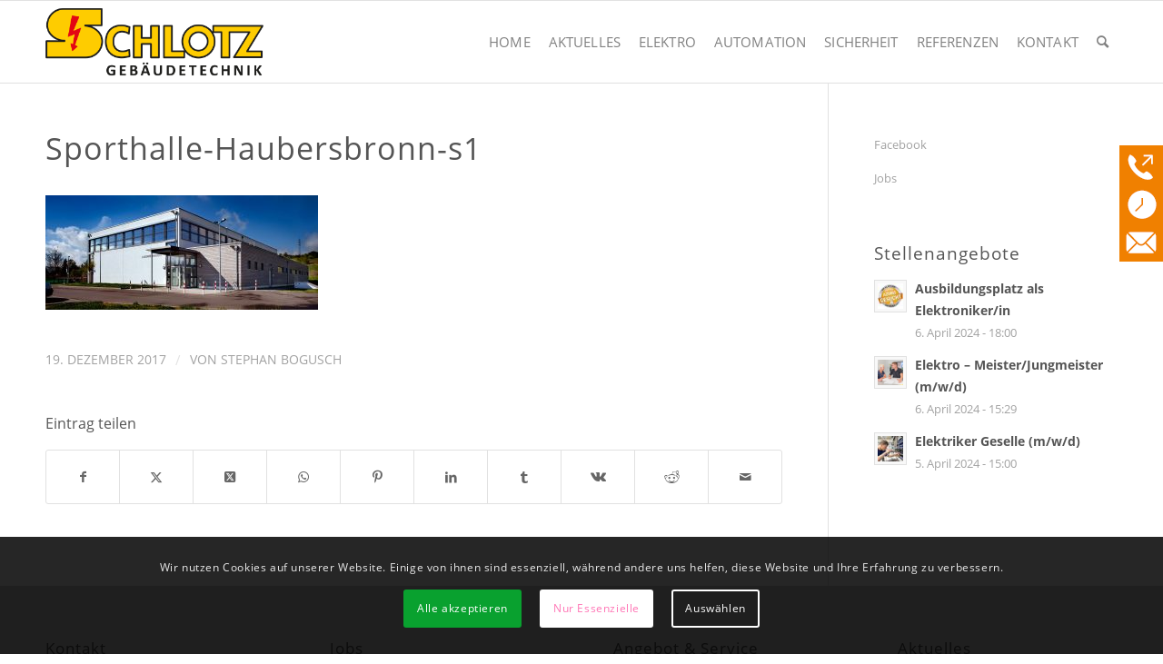

--- FILE ---
content_type: text/html; charset=UTF-8
request_url: https://www.schlotz-technik.de/referenzen/sporthalle-haubersbronn/attachment/sporthalle-haubersbronn-s1/
body_size: 34351
content:
<!DOCTYPE html>
<html dir="ltr" lang="de" prefix="og: https://ogp.me/ns#" class="html_stretched responsive av-preloader-disabled  html_header_top html_logo_left html_main_nav_header html_menu_right html_custom html_header_sticky html_header_shrinking_disabled html_mobile_menu_tablet html_header_searchicon html_content_align_center html_header_unstick_top_disabled html_header_stretch_disabled html_elegant-blog html_modern-blog html_av-overlay-side html_av-overlay-side-classic html_av-submenu-noclone html_entry_id_372 av-cookies-consent-show-message-bar av-cookies-cookie-consent-enabled av-cookies-needs-opt-in av-cookies-user-needs-accept-button avia-cookie-check-browser-settings av-no-preview av-default-lightbox html_text_menu_active av-mobile-menu-switch-default">
<head>
<meta charset="UTF-8" />
<meta name="robots" content="index, follow" />


<!-- mobile setting -->
<meta name="viewport" content="width=device-width, initial-scale=1">

<!-- Scripts/CSS and wp_head hook -->
<title>Sporthalle-Haubersbronn-s1 | Schlotz Gebäudetechnik | Schorndorf Stuttgart Baden-Württemberg</title>

		<!-- All in One SEO 4.6.3 - aioseo.com -->
		<meta name="robots" content="max-image-preview:large" />
		<meta name="google-site-verification" content="qQu9YVrFgi_-Cr13v-Vcigb6-IqDhDeJ6QQ_Rlhibh0" />
		<meta name="msvalidate.01" content="qQu9YVrFgi_-Cr13v-Vcigb6-IqDhDeJ6QQ_Rlhibh0" />
		<link rel="canonical" href="https://www.schlotz-technik.de/referenzen/sporthalle-haubersbronn/attachment/sporthalle-haubersbronn-s1/" />
		<meta name="generator" content="All in One SEO (AIOSEO) 4.6.3" />
		<meta property="og:locale" content="de_DE" />
		<meta property="og:site_name" content="Schlotz Gebäudetechnik | Schorndorf Stuttgart Baden-Württemberg" />
		<meta property="og:type" content="article" />
		<meta property="og:title" content="Sporthalle-Haubersbronn-s1 | Schlotz Gebäudetechnik | Schorndorf Stuttgart Baden-Württemberg" />
		<meta property="og:url" content="https://www.schlotz-technik.de/referenzen/sporthalle-haubersbronn/attachment/sporthalle-haubersbronn-s1/" />
		<meta property="og:image" content="https://www.schlotz-technik.de/wp-content/uploads/2014/10/Sporthalle-Haubersbronn-s1.jpg" />
		<meta property="og:image:secure_url" content="https://www.schlotz-technik.de/wp-content/uploads/2014/10/Sporthalle-Haubersbronn-s1.jpg" />
		<meta property="og:image:width" content="1920" />
		<meta property="og:image:height" content="806" />
		<meta property="article:published_time" content="2017-12-19T15:33:14+00:00" />
		<meta property="article:modified_time" content="2017-12-19T15:33:14+00:00" />
		<meta property="article:publisher" content="https://www.facebook.com/schlotztechnik/" />
		<meta name="twitter:card" content="summary" />
		<meta name="twitter:title" content="Sporthalle-Haubersbronn-s1 | Schlotz Gebäudetechnik | Schorndorf Stuttgart Baden-Württemberg" />
		<meta name="twitter:image" content="https://www.schlotz-technik.de/wp-content/uploads/2014/10/Sporthalle-Haubersbronn-s1.jpg" />
		<meta name="google" content="nositelinkssearchbox" />
		<script type="application/ld+json" class="aioseo-schema">
			{"@context":"https:\/\/schema.org","@graph":[{"@type":"BreadcrumbList","@id":"https:\/\/www.schlotz-technik.de\/referenzen\/sporthalle-haubersbronn\/attachment\/sporthalle-haubersbronn-s1\/#breadcrumblist","itemListElement":[{"@type":"ListItem","@id":"https:\/\/www.schlotz-technik.de\/#listItem","position":1,"name":"Zu Hause","item":"https:\/\/www.schlotz-technik.de\/","nextItem":"https:\/\/www.schlotz-technik.de\/referenzen\/sporthalle-haubersbronn\/attachment\/sporthalle-haubersbronn-s1\/#listItem"},{"@type":"ListItem","@id":"https:\/\/www.schlotz-technik.de\/referenzen\/sporthalle-haubersbronn\/attachment\/sporthalle-haubersbronn-s1\/#listItem","position":2,"name":"Sporthalle-Haubersbronn-s1","previousItem":"https:\/\/www.schlotz-technik.de\/#listItem"}]},{"@type":"ItemPage","@id":"https:\/\/www.schlotz-technik.de\/referenzen\/sporthalle-haubersbronn\/attachment\/sporthalle-haubersbronn-s1\/#itempage","url":"https:\/\/www.schlotz-technik.de\/referenzen\/sporthalle-haubersbronn\/attachment\/sporthalle-haubersbronn-s1\/","name":"Sporthalle-Haubersbronn-s1 | Schlotz Geb\u00e4udetechnik | Schorndorf Stuttgart Baden-W\u00fcrttemberg","inLanguage":"de-DE","isPartOf":{"@id":"https:\/\/www.schlotz-technik.de\/#website"},"breadcrumb":{"@id":"https:\/\/www.schlotz-technik.de\/referenzen\/sporthalle-haubersbronn\/attachment\/sporthalle-haubersbronn-s1\/#breadcrumblist"},"author":{"@id":"https:\/\/www.schlotz-technik.de\/author\/mwadmin\/#author"},"creator":{"@id":"https:\/\/www.schlotz-technik.de\/author\/mwadmin\/#author"},"datePublished":"2017-12-19T16:33:14+01:00","dateModified":"2017-12-19T16:33:14+01:00"},{"@type":"Organization","@id":"https:\/\/www.schlotz-technik.de\/#organization","name":"Schlotz GmbH | Fachbetrieb f\u00fcr Geb\u00e4udetechnik | Schorndorf Stuttgart Baden-W\u00fcrttemberg","url":"https:\/\/www.schlotz-technik.de\/","logo":{"@type":"ImageObject","url":"https:\/\/www.schlotz-technik.de\/wp-content\/uploads\/2017\/12\/schlotz-logo.png","@id":"https:\/\/www.schlotz-technik.de\/referenzen\/sporthalle-haubersbronn\/attachment\/sporthalle-haubersbronn-s1\/#organizationLogo","width":400,"height":150,"caption":"Schlotz GmbH Logo"},"image":{"@id":"https:\/\/www.schlotz-technik.de\/referenzen\/sporthalle-haubersbronn\/attachment\/sporthalle-haubersbronn-s1\/#organizationLogo"},"contactPoint":{"@type":"ContactPoint","telephone":"+49718142803","contactType":"Customer Support"}},{"@type":"Person","@id":"https:\/\/www.schlotz-technik.de\/author\/mwadmin\/#author","url":"https:\/\/www.schlotz-technik.de\/author\/mwadmin\/","name":"Stephan Bogusch","image":{"@type":"ImageObject","@id":"https:\/\/www.schlotz-technik.de\/referenzen\/sporthalle-haubersbronn\/attachment\/sporthalle-haubersbronn-s1\/#authorImage","url":"https:\/\/secure.gravatar.com\/avatar\/8a47f8a7134f87388cb86a7d77b08bf9?s=96&d=mm&r=g","width":96,"height":96,"caption":"Stephan Bogusch"}},{"@type":"WebSite","@id":"https:\/\/www.schlotz-technik.de\/#website","url":"https:\/\/www.schlotz-technik.de\/","name":"Schlotz Geb\u00e4udetechnik | Schorndorf Stuttgart Baden-W\u00fcrttemberg","description":"Fachbetrieb f\u00fcr Geb\u00e4udetechnik","inLanguage":"de-DE","publisher":{"@id":"https:\/\/www.schlotz-technik.de\/#organization"}}]}
		</script>
		<!-- All in One SEO -->


            <script data-no-defer="1" data-ezscrex="false" data-cfasync="false" data-pagespeed-no-defer data-cookieconsent="ignore">
                var ctPublicFunctions = {"_ajax_nonce":"b68dc90505","_rest_nonce":"2cabe3efad","_ajax_url":"\/wp-admin\/admin-ajax.php","_rest_url":"https:\/\/www.schlotz-technik.de\/wp-json\/","data__cookies_type":"native","data__ajax_type":"rest","data__bot_detector_enabled":"0","data__frontend_data_log_enabled":1,"cookiePrefix":"","wprocket_detected":false,"host_url":"www.schlotz-technik.de","text__ee_click_to_select":"Klicke, um die gesamten Daten auszuw\u00e4hlen","text__ee_original_email":"Die vollst\u00e4ndige Adresse lautet","text__ee_got_it":"Verstanden","text__ee_blocked":"Blockiert","text__ee_cannot_connect":"Kann keine Verbindung herstellen","text__ee_cannot_decode":"Kann E-Mail nicht dekodieren. Unbekannter Grund","text__ee_email_decoder":"CleanTalk E-Mail-Decoder","text__ee_wait_for_decoding":"Die Magie ist unterwegs!","text__ee_decoding_process":"Bitte warte einen Moment, w\u00e4hrend wir die Kontaktdaten entschl\u00fcsseln."}
            </script>
        
            <script data-no-defer="1" data-ezscrex="false" data-cfasync="false" data-pagespeed-no-defer data-cookieconsent="ignore">
                var ctPublic = {"_ajax_nonce":"b68dc90505","settings__forms__check_internal":"0","settings__forms__check_external":"0","settings__forms__force_protection":0,"settings__forms__search_test":"1","settings__data__bot_detector_enabled":"0","settings__sfw__anti_crawler":0,"blog_home":"https:\/\/www.schlotz-technik.de\/","pixel__setting":"0","pixel__enabled":false,"pixel__url":null,"data__email_check_before_post":"1","data__email_check_exist_post":0,"data__cookies_type":"native","data__key_is_ok":true,"data__visible_fields_required":true,"wl_brandname":"Anti-Spam by CleanTalk","wl_brandname_short":"CleanTalk","ct_checkjs_key":788816212,"emailEncoderPassKey":"6186242294e88663d6a78341a71a6f46","bot_detector_forms_excluded":"W10=","advancedCacheExists":false,"varnishCacheExists":false,"wc_ajax_add_to_cart":false}
            </script>
        
				<script type='text/javascript'>

				function avia_cookie_check_sessionStorage()
				{
					//	FF throws error when all cookies blocked !!
					var sessionBlocked = false;
					try
					{
						var test = sessionStorage.getItem( 'aviaCookieRefused' ) != null;
					}
					catch(e)
					{
						sessionBlocked = true;
					}

					var aviaCookieRefused = ! sessionBlocked ? sessionStorage.getItem( 'aviaCookieRefused' ) : null;

					var html = document.getElementsByTagName('html')[0];

					/**
					 * Set a class to avoid calls to sessionStorage
					 */
					if( sessionBlocked || aviaCookieRefused )
					{
						if( html.className.indexOf('av-cookies-session-refused') < 0 )
						{
							html.className += ' av-cookies-session-refused';
						}
					}

					if( sessionBlocked || aviaCookieRefused || document.cookie.match(/aviaCookieConsent/) )
					{
						if( html.className.indexOf('av-cookies-user-silent-accept') >= 0 )
						{
							 html.className = html.className.replace(/\bav-cookies-user-silent-accept\b/g, '');
						}
					}
				}

				avia_cookie_check_sessionStorage();

			</script>
			<link rel='dns-prefetch' href='//www.schlotz-technik.de' />
<link rel="alternate" type="application/rss+xml" title="Schlotz Gebäudetechnik | Schorndorf Stuttgart Baden-Württemberg &raquo; Feed" href="https://www.schlotz-technik.de/feed/" />
<link rel="alternate" type="application/rss+xml" title="Schlotz Gebäudetechnik | Schorndorf Stuttgart Baden-Württemberg &raquo; Kommentar-Feed" href="https://www.schlotz-technik.de/comments/feed/" />
<script type="text/javascript">
/* <![CDATA[ */
window._wpemojiSettings = {"baseUrl":"https:\/\/s.w.org\/images\/core\/emoji\/15.0.3\/72x72\/","ext":".png","svgUrl":"https:\/\/s.w.org\/images\/core\/emoji\/15.0.3\/svg\/","svgExt":".svg","source":{"concatemoji":"https:\/\/www.schlotz-technik.de\/wp-includes\/js\/wp-emoji-release.min.js?ver=6.5.7"}};
/*! This file is auto-generated */
!function(i,n){var o,s,e;function c(e){try{var t={supportTests:e,timestamp:(new Date).valueOf()};sessionStorage.setItem(o,JSON.stringify(t))}catch(e){}}function p(e,t,n){e.clearRect(0,0,e.canvas.width,e.canvas.height),e.fillText(t,0,0);var t=new Uint32Array(e.getImageData(0,0,e.canvas.width,e.canvas.height).data),r=(e.clearRect(0,0,e.canvas.width,e.canvas.height),e.fillText(n,0,0),new Uint32Array(e.getImageData(0,0,e.canvas.width,e.canvas.height).data));return t.every(function(e,t){return e===r[t]})}function u(e,t,n){switch(t){case"flag":return n(e,"\ud83c\udff3\ufe0f\u200d\u26a7\ufe0f","\ud83c\udff3\ufe0f\u200b\u26a7\ufe0f")?!1:!n(e,"\ud83c\uddfa\ud83c\uddf3","\ud83c\uddfa\u200b\ud83c\uddf3")&&!n(e,"\ud83c\udff4\udb40\udc67\udb40\udc62\udb40\udc65\udb40\udc6e\udb40\udc67\udb40\udc7f","\ud83c\udff4\u200b\udb40\udc67\u200b\udb40\udc62\u200b\udb40\udc65\u200b\udb40\udc6e\u200b\udb40\udc67\u200b\udb40\udc7f");case"emoji":return!n(e,"\ud83d\udc26\u200d\u2b1b","\ud83d\udc26\u200b\u2b1b")}return!1}function f(e,t,n){var r="undefined"!=typeof WorkerGlobalScope&&self instanceof WorkerGlobalScope?new OffscreenCanvas(300,150):i.createElement("canvas"),a=r.getContext("2d",{willReadFrequently:!0}),o=(a.textBaseline="top",a.font="600 32px Arial",{});return e.forEach(function(e){o[e]=t(a,e,n)}),o}function t(e){var t=i.createElement("script");t.src=e,t.defer=!0,i.head.appendChild(t)}"undefined"!=typeof Promise&&(o="wpEmojiSettingsSupports",s=["flag","emoji"],n.supports={everything:!0,everythingExceptFlag:!0},e=new Promise(function(e){i.addEventListener("DOMContentLoaded",e,{once:!0})}),new Promise(function(t){var n=function(){try{var e=JSON.parse(sessionStorage.getItem(o));if("object"==typeof e&&"number"==typeof e.timestamp&&(new Date).valueOf()<e.timestamp+604800&&"object"==typeof e.supportTests)return e.supportTests}catch(e){}return null}();if(!n){if("undefined"!=typeof Worker&&"undefined"!=typeof OffscreenCanvas&&"undefined"!=typeof URL&&URL.createObjectURL&&"undefined"!=typeof Blob)try{var e="postMessage("+f.toString()+"("+[JSON.stringify(s),u.toString(),p.toString()].join(",")+"));",r=new Blob([e],{type:"text/javascript"}),a=new Worker(URL.createObjectURL(r),{name:"wpTestEmojiSupports"});return void(a.onmessage=function(e){c(n=e.data),a.terminate(),t(n)})}catch(e){}c(n=f(s,u,p))}t(n)}).then(function(e){for(var t in e)n.supports[t]=e[t],n.supports.everything=n.supports.everything&&n.supports[t],"flag"!==t&&(n.supports.everythingExceptFlag=n.supports.everythingExceptFlag&&n.supports[t]);n.supports.everythingExceptFlag=n.supports.everythingExceptFlag&&!n.supports.flag,n.DOMReady=!1,n.readyCallback=function(){n.DOMReady=!0}}).then(function(){return e}).then(function(){var e;n.supports.everything||(n.readyCallback(),(e=n.source||{}).concatemoji?t(e.concatemoji):e.wpemoji&&e.twemoji&&(t(e.twemoji),t(e.wpemoji)))}))}((window,document),window._wpemojiSettings);
/* ]]> */
</script>
<style id='wp-emoji-styles-inline-css' type='text/css'>

	img.wp-smiley, img.emoji {
		display: inline !important;
		border: none !important;
		box-shadow: none !important;
		height: 1em !important;
		width: 1em !important;
		margin: 0 0.07em !important;
		vertical-align: -0.1em !important;
		background: none !important;
		padding: 0 !important;
	}
</style>
<link rel='stylesheet' id='wp-block-library-css' href='https://www.schlotz-technik.de/wp-includes/css/dist/block-library/style.min.css?ver=6.5.7' type='text/css' media='all' />
<style id='global-styles-inline-css' type='text/css'>
body{--wp--preset--color--black: #000000;--wp--preset--color--cyan-bluish-gray: #abb8c3;--wp--preset--color--white: #ffffff;--wp--preset--color--pale-pink: #f78da7;--wp--preset--color--vivid-red: #cf2e2e;--wp--preset--color--luminous-vivid-orange: #ff6900;--wp--preset--color--luminous-vivid-amber: #fcb900;--wp--preset--color--light-green-cyan: #7bdcb5;--wp--preset--color--vivid-green-cyan: #00d084;--wp--preset--color--pale-cyan-blue: #8ed1fc;--wp--preset--color--vivid-cyan-blue: #0693e3;--wp--preset--color--vivid-purple: #9b51e0;--wp--preset--color--metallic-red: #b02b2c;--wp--preset--color--maximum-yellow-red: #edae44;--wp--preset--color--yellow-sun: #eeee22;--wp--preset--color--palm-leaf: #83a846;--wp--preset--color--aero: #7bb0e7;--wp--preset--color--old-lavender: #745f7e;--wp--preset--color--steel-teal: #5f8789;--wp--preset--color--raspberry-pink: #d65799;--wp--preset--color--medium-turquoise: #4ecac2;--wp--preset--gradient--vivid-cyan-blue-to-vivid-purple: linear-gradient(135deg,rgba(6,147,227,1) 0%,rgb(155,81,224) 100%);--wp--preset--gradient--light-green-cyan-to-vivid-green-cyan: linear-gradient(135deg,rgb(122,220,180) 0%,rgb(0,208,130) 100%);--wp--preset--gradient--luminous-vivid-amber-to-luminous-vivid-orange: linear-gradient(135deg,rgba(252,185,0,1) 0%,rgba(255,105,0,1) 100%);--wp--preset--gradient--luminous-vivid-orange-to-vivid-red: linear-gradient(135deg,rgba(255,105,0,1) 0%,rgb(207,46,46) 100%);--wp--preset--gradient--very-light-gray-to-cyan-bluish-gray: linear-gradient(135deg,rgb(238,238,238) 0%,rgb(169,184,195) 100%);--wp--preset--gradient--cool-to-warm-spectrum: linear-gradient(135deg,rgb(74,234,220) 0%,rgb(151,120,209) 20%,rgb(207,42,186) 40%,rgb(238,44,130) 60%,rgb(251,105,98) 80%,rgb(254,248,76) 100%);--wp--preset--gradient--blush-light-purple: linear-gradient(135deg,rgb(255,206,236) 0%,rgb(152,150,240) 100%);--wp--preset--gradient--blush-bordeaux: linear-gradient(135deg,rgb(254,205,165) 0%,rgb(254,45,45) 50%,rgb(107,0,62) 100%);--wp--preset--gradient--luminous-dusk: linear-gradient(135deg,rgb(255,203,112) 0%,rgb(199,81,192) 50%,rgb(65,88,208) 100%);--wp--preset--gradient--pale-ocean: linear-gradient(135deg,rgb(255,245,203) 0%,rgb(182,227,212) 50%,rgb(51,167,181) 100%);--wp--preset--gradient--electric-grass: linear-gradient(135deg,rgb(202,248,128) 0%,rgb(113,206,126) 100%);--wp--preset--gradient--midnight: linear-gradient(135deg,rgb(2,3,129) 0%,rgb(40,116,252) 100%);--wp--preset--font-size--small: 1rem;--wp--preset--font-size--medium: 1.125rem;--wp--preset--font-size--large: 1.75rem;--wp--preset--font-size--x-large: clamp(1.75rem, 3vw, 2.25rem);--wp--preset--spacing--20: 0.44rem;--wp--preset--spacing--30: 0.67rem;--wp--preset--spacing--40: 1rem;--wp--preset--spacing--50: 1.5rem;--wp--preset--spacing--60: 2.25rem;--wp--preset--spacing--70: 3.38rem;--wp--preset--spacing--80: 5.06rem;--wp--preset--shadow--natural: 6px 6px 9px rgba(0, 0, 0, 0.2);--wp--preset--shadow--deep: 12px 12px 50px rgba(0, 0, 0, 0.4);--wp--preset--shadow--sharp: 6px 6px 0px rgba(0, 0, 0, 0.2);--wp--preset--shadow--outlined: 6px 6px 0px -3px rgba(255, 255, 255, 1), 6px 6px rgba(0, 0, 0, 1);--wp--preset--shadow--crisp: 6px 6px 0px rgba(0, 0, 0, 1);}body { margin: 0;--wp--style--global--content-size: 800px;--wp--style--global--wide-size: 1130px; }.wp-site-blocks > .alignleft { float: left; margin-right: 2em; }.wp-site-blocks > .alignright { float: right; margin-left: 2em; }.wp-site-blocks > .aligncenter { justify-content: center; margin-left: auto; margin-right: auto; }:where(.is-layout-flex){gap: 0.5em;}:where(.is-layout-grid){gap: 0.5em;}body .is-layout-flow > .alignleft{float: left;margin-inline-start: 0;margin-inline-end: 2em;}body .is-layout-flow > .alignright{float: right;margin-inline-start: 2em;margin-inline-end: 0;}body .is-layout-flow > .aligncenter{margin-left: auto !important;margin-right: auto !important;}body .is-layout-constrained > .alignleft{float: left;margin-inline-start: 0;margin-inline-end: 2em;}body .is-layout-constrained > .alignright{float: right;margin-inline-start: 2em;margin-inline-end: 0;}body .is-layout-constrained > .aligncenter{margin-left: auto !important;margin-right: auto !important;}body .is-layout-constrained > :where(:not(.alignleft):not(.alignright):not(.alignfull)){max-width: var(--wp--style--global--content-size);margin-left: auto !important;margin-right: auto !important;}body .is-layout-constrained > .alignwide{max-width: var(--wp--style--global--wide-size);}body .is-layout-flex{display: flex;}body .is-layout-flex{flex-wrap: wrap;align-items: center;}body .is-layout-flex > *{margin: 0;}body .is-layout-grid{display: grid;}body .is-layout-grid > *{margin: 0;}body{padding-top: 0px;padding-right: 0px;padding-bottom: 0px;padding-left: 0px;}a:where(:not(.wp-element-button)){text-decoration: underline;}.wp-element-button, .wp-block-button__link{background-color: #32373c;border-width: 0;color: #fff;font-family: inherit;font-size: inherit;line-height: inherit;padding: calc(0.667em + 2px) calc(1.333em + 2px);text-decoration: none;}.has-black-color{color: var(--wp--preset--color--black) !important;}.has-cyan-bluish-gray-color{color: var(--wp--preset--color--cyan-bluish-gray) !important;}.has-white-color{color: var(--wp--preset--color--white) !important;}.has-pale-pink-color{color: var(--wp--preset--color--pale-pink) !important;}.has-vivid-red-color{color: var(--wp--preset--color--vivid-red) !important;}.has-luminous-vivid-orange-color{color: var(--wp--preset--color--luminous-vivid-orange) !important;}.has-luminous-vivid-amber-color{color: var(--wp--preset--color--luminous-vivid-amber) !important;}.has-light-green-cyan-color{color: var(--wp--preset--color--light-green-cyan) !important;}.has-vivid-green-cyan-color{color: var(--wp--preset--color--vivid-green-cyan) !important;}.has-pale-cyan-blue-color{color: var(--wp--preset--color--pale-cyan-blue) !important;}.has-vivid-cyan-blue-color{color: var(--wp--preset--color--vivid-cyan-blue) !important;}.has-vivid-purple-color{color: var(--wp--preset--color--vivid-purple) !important;}.has-metallic-red-color{color: var(--wp--preset--color--metallic-red) !important;}.has-maximum-yellow-red-color{color: var(--wp--preset--color--maximum-yellow-red) !important;}.has-yellow-sun-color{color: var(--wp--preset--color--yellow-sun) !important;}.has-palm-leaf-color{color: var(--wp--preset--color--palm-leaf) !important;}.has-aero-color{color: var(--wp--preset--color--aero) !important;}.has-old-lavender-color{color: var(--wp--preset--color--old-lavender) !important;}.has-steel-teal-color{color: var(--wp--preset--color--steel-teal) !important;}.has-raspberry-pink-color{color: var(--wp--preset--color--raspberry-pink) !important;}.has-medium-turquoise-color{color: var(--wp--preset--color--medium-turquoise) !important;}.has-black-background-color{background-color: var(--wp--preset--color--black) !important;}.has-cyan-bluish-gray-background-color{background-color: var(--wp--preset--color--cyan-bluish-gray) !important;}.has-white-background-color{background-color: var(--wp--preset--color--white) !important;}.has-pale-pink-background-color{background-color: var(--wp--preset--color--pale-pink) !important;}.has-vivid-red-background-color{background-color: var(--wp--preset--color--vivid-red) !important;}.has-luminous-vivid-orange-background-color{background-color: var(--wp--preset--color--luminous-vivid-orange) !important;}.has-luminous-vivid-amber-background-color{background-color: var(--wp--preset--color--luminous-vivid-amber) !important;}.has-light-green-cyan-background-color{background-color: var(--wp--preset--color--light-green-cyan) !important;}.has-vivid-green-cyan-background-color{background-color: var(--wp--preset--color--vivid-green-cyan) !important;}.has-pale-cyan-blue-background-color{background-color: var(--wp--preset--color--pale-cyan-blue) !important;}.has-vivid-cyan-blue-background-color{background-color: var(--wp--preset--color--vivid-cyan-blue) !important;}.has-vivid-purple-background-color{background-color: var(--wp--preset--color--vivid-purple) !important;}.has-metallic-red-background-color{background-color: var(--wp--preset--color--metallic-red) !important;}.has-maximum-yellow-red-background-color{background-color: var(--wp--preset--color--maximum-yellow-red) !important;}.has-yellow-sun-background-color{background-color: var(--wp--preset--color--yellow-sun) !important;}.has-palm-leaf-background-color{background-color: var(--wp--preset--color--palm-leaf) !important;}.has-aero-background-color{background-color: var(--wp--preset--color--aero) !important;}.has-old-lavender-background-color{background-color: var(--wp--preset--color--old-lavender) !important;}.has-steel-teal-background-color{background-color: var(--wp--preset--color--steel-teal) !important;}.has-raspberry-pink-background-color{background-color: var(--wp--preset--color--raspberry-pink) !important;}.has-medium-turquoise-background-color{background-color: var(--wp--preset--color--medium-turquoise) !important;}.has-black-border-color{border-color: var(--wp--preset--color--black) !important;}.has-cyan-bluish-gray-border-color{border-color: var(--wp--preset--color--cyan-bluish-gray) !important;}.has-white-border-color{border-color: var(--wp--preset--color--white) !important;}.has-pale-pink-border-color{border-color: var(--wp--preset--color--pale-pink) !important;}.has-vivid-red-border-color{border-color: var(--wp--preset--color--vivid-red) !important;}.has-luminous-vivid-orange-border-color{border-color: var(--wp--preset--color--luminous-vivid-orange) !important;}.has-luminous-vivid-amber-border-color{border-color: var(--wp--preset--color--luminous-vivid-amber) !important;}.has-light-green-cyan-border-color{border-color: var(--wp--preset--color--light-green-cyan) !important;}.has-vivid-green-cyan-border-color{border-color: var(--wp--preset--color--vivid-green-cyan) !important;}.has-pale-cyan-blue-border-color{border-color: var(--wp--preset--color--pale-cyan-blue) !important;}.has-vivid-cyan-blue-border-color{border-color: var(--wp--preset--color--vivid-cyan-blue) !important;}.has-vivid-purple-border-color{border-color: var(--wp--preset--color--vivid-purple) !important;}.has-metallic-red-border-color{border-color: var(--wp--preset--color--metallic-red) !important;}.has-maximum-yellow-red-border-color{border-color: var(--wp--preset--color--maximum-yellow-red) !important;}.has-yellow-sun-border-color{border-color: var(--wp--preset--color--yellow-sun) !important;}.has-palm-leaf-border-color{border-color: var(--wp--preset--color--palm-leaf) !important;}.has-aero-border-color{border-color: var(--wp--preset--color--aero) !important;}.has-old-lavender-border-color{border-color: var(--wp--preset--color--old-lavender) !important;}.has-steel-teal-border-color{border-color: var(--wp--preset--color--steel-teal) !important;}.has-raspberry-pink-border-color{border-color: var(--wp--preset--color--raspberry-pink) !important;}.has-medium-turquoise-border-color{border-color: var(--wp--preset--color--medium-turquoise) !important;}.has-vivid-cyan-blue-to-vivid-purple-gradient-background{background: var(--wp--preset--gradient--vivid-cyan-blue-to-vivid-purple) !important;}.has-light-green-cyan-to-vivid-green-cyan-gradient-background{background: var(--wp--preset--gradient--light-green-cyan-to-vivid-green-cyan) !important;}.has-luminous-vivid-amber-to-luminous-vivid-orange-gradient-background{background: var(--wp--preset--gradient--luminous-vivid-amber-to-luminous-vivid-orange) !important;}.has-luminous-vivid-orange-to-vivid-red-gradient-background{background: var(--wp--preset--gradient--luminous-vivid-orange-to-vivid-red) !important;}.has-very-light-gray-to-cyan-bluish-gray-gradient-background{background: var(--wp--preset--gradient--very-light-gray-to-cyan-bluish-gray) !important;}.has-cool-to-warm-spectrum-gradient-background{background: var(--wp--preset--gradient--cool-to-warm-spectrum) !important;}.has-blush-light-purple-gradient-background{background: var(--wp--preset--gradient--blush-light-purple) !important;}.has-blush-bordeaux-gradient-background{background: var(--wp--preset--gradient--blush-bordeaux) !important;}.has-luminous-dusk-gradient-background{background: var(--wp--preset--gradient--luminous-dusk) !important;}.has-pale-ocean-gradient-background{background: var(--wp--preset--gradient--pale-ocean) !important;}.has-electric-grass-gradient-background{background: var(--wp--preset--gradient--electric-grass) !important;}.has-midnight-gradient-background{background: var(--wp--preset--gradient--midnight) !important;}.has-small-font-size{font-size: var(--wp--preset--font-size--small) !important;}.has-medium-font-size{font-size: var(--wp--preset--font-size--medium) !important;}.has-large-font-size{font-size: var(--wp--preset--font-size--large) !important;}.has-x-large-font-size{font-size: var(--wp--preset--font-size--x-large) !important;}
.wp-block-navigation a:where(:not(.wp-element-button)){color: inherit;}
:where(.wp-block-post-template.is-layout-flex){gap: 1.25em;}:where(.wp-block-post-template.is-layout-grid){gap: 1.25em;}
:where(.wp-block-columns.is-layout-flex){gap: 2em;}:where(.wp-block-columns.is-layout-grid){gap: 2em;}
.wp-block-pullquote{font-size: 1.5em;line-height: 1.6;}
</style>
<link rel='stylesheet' id='cleantalk-public-css-css' href='https://www.schlotz-technik.de/wp-content/plugins/cleantalk-spam-protect/css/cleantalk-public.min.css?ver=6.68_1763069300' type='text/css' media='all' />
<link rel='stylesheet' id='cleantalk-email-decoder-css-css' href='https://www.schlotz-technik.de/wp-content/plugins/cleantalk-spam-protect/css/cleantalk-email-decoder.min.css?ver=6.68_1763069300' type='text/css' media='all' />
<link rel='stylesheet' id='cff-css' href='https://www.schlotz-technik.de/wp-content/plugins/custom-facebook-feed-pro/assets/css/cff-style.min.css?ver=4.6.4' type='text/css' media='all' />
<link rel='stylesheet' id='mimetypes-link-icons-css' href='https://www.schlotz-technik.de/wp-content/plugins/mimetypes-link-icons/css/style.php?cssvars=bXRsaV9oZWlnaHQ9NDgmbXRsaV9pbWFnZV90eXBlPXBuZyZtdGxpX2xlZnRvcnJpZ2h0PWxlZnQmYWN0aXZlX3R5cGVzPXBkZg%3D&#038;ver=3.0' type='text/css' media='all' />
<link rel='stylesheet' id='avia-merged-styles-css' href='https://www.schlotz-technik.de/wp-content/uploads/dynamic_avia/avia-merged-styles-789c6fccc1fb30875c81f93e103fe3d9---6916534e56a3e.css' type='text/css' media='all' />
<script type="text/javascript" src="https://www.schlotz-technik.de/wp-includes/js/jquery/jquery.min.js?ver=3.7.1" id="jquery-core-js"></script>
<script type="text/javascript" src="https://www.schlotz-technik.de/wp-includes/js/jquery/jquery-migrate.min.js?ver=3.4.1" id="jquery-migrate-js"></script>
<script type="text/javascript" src="https://www.schlotz-technik.de/wp-content/plugins/cleantalk-spam-protect/js/apbct-public-bundle_gathering.min.js?ver=6.68_1763069300" id="apbct-public-bundle_gathering.min-js-js"></script>
<script type="text/javascript" src="https://www.schlotz-technik.de/wp-content/uploads/dynamic_avia/avia-head-scripts-0bc0a5e30173e8a6530d50e45387c4e2---6916534e6b2a2.js" id="avia-head-scripts-js"></script>
<link rel="https://api.w.org/" href="https://www.schlotz-technik.de/wp-json/" /><link rel="alternate" type="application/json" href="https://www.schlotz-technik.de/wp-json/wp/v2/media/372" /><link rel="EditURI" type="application/rsd+xml" title="RSD" href="https://www.schlotz-technik.de/xmlrpc.php?rsd" />
<meta name="generator" content="WordPress 6.5.7" />
<link rel='shortlink' href='https://www.schlotz-technik.de/?p=372' />
<link rel="alternate" type="application/json+oembed" href="https://www.schlotz-technik.de/wp-json/oembed/1.0/embed?url=https%3A%2F%2Fwww.schlotz-technik.de%2Freferenzen%2Fsporthalle-haubersbronn%2Fattachment%2Fsporthalle-haubersbronn-s1%2F" />
<link rel="alternate" type="text/xml+oembed" href="https://www.schlotz-technik.de/wp-json/oembed/1.0/embed?url=https%3A%2F%2Fwww.schlotz-technik.de%2Freferenzen%2Fsporthalle-haubersbronn%2Fattachment%2Fsporthalle-haubersbronn-s1%2F&#038;format=xml" />
<!-- Custom Facebook Feed JS vars -->
<script type="text/javascript">
var cffsiteurl = "https://www.schlotz-technik.de/wp-content/plugins";
var cffajaxurl = "https://www.schlotz-technik.de/wp-admin/admin-ajax.php";


var cfflinkhashtags = "true";
</script>
<link rel="shortcut icon" href="/wp-content/uploads/2018/01/Schlotz-Favicon.png" />
<link rel="apple-touch-icon" href="/wp-content/uploads/2018/01/Schlotz-Favicon.png" />


<link rel="profile" href="https://gmpg.org/xfn/11" />
<link rel="alternate" type="application/rss+xml" title="Schlotz Gebäudetechnik | Schorndorf Stuttgart Baden-Württemberg RSS2 Feed" href="https://www.schlotz-technik.de/feed/" />
<link rel="pingback" href="https://www.schlotz-technik.de/xmlrpc.php" />

<style type='text/css' media='screen'>
 #top #header_main > .container, #top #header_main > .container .main_menu  .av-main-nav > li > a, #top #header_main #menu-item-shop .cart_dropdown_link{ height:90px; line-height: 90px; }
 .html_top_nav_header .av-logo-container{ height:90px;  }
 .html_header_top.html_header_sticky #top #wrap_all #main{ padding-top:90px; } 
</style>
<!--[if lt IE 9]><script src="https://www.schlotz-technik.de/wp-content/themes/enfold/js/html5shiv.js"></script><![endif]-->


<!-- To speed up the rendering and to display the site as fast as possible to the user we include some styles and scripts for above the fold content inline -->
<script type="text/javascript">'use strict';var avia_is_mobile=!1;if(/Android|webOS|iPhone|iPad|iPod|BlackBerry|IEMobile|Opera Mini/i.test(navigator.userAgent)&&'ontouchstart' in document.documentElement){avia_is_mobile=!0;document.documentElement.className+=' avia_mobile '}
else{document.documentElement.className+=' avia_desktop '};document.documentElement.className+=' js_active ';(function(){var e=['-webkit-','-moz-','-ms-',''],n='',o=!1,a=!1;for(var t in e){if(e[t]+'transform' in document.documentElement.style){o=!0;n=e[t]+'transform'};if(e[t]+'perspective' in document.documentElement.style){a=!0}};if(o){document.documentElement.className+=' avia_transform '};if(a){document.documentElement.className+=' avia_transform3d '};if(typeof document.getElementsByClassName=='function'&&typeof document.documentElement.getBoundingClientRect=='function'&&avia_is_mobile==!1){if(n&&window.innerHeight>0){setTimeout(function(){var e=0,o={},a=0,t=document.getElementsByClassName('av-parallax'),i=window.pageYOffset||document.documentElement.scrollTop;for(e=0;e<t.length;e++){t[e].style.top='0px';o=t[e].getBoundingClientRect();a=Math.ceil((window.innerHeight+i-o.top)*0.3);t[e].style[n]='translate(0px, '+a+'px)';t[e].style.top='auto';t[e].className+=' enabled-parallax '}},50)}}})();</script><style type="text/css">
		@font-face {font-family: 'entypo-fontello'; font-weight: normal; font-style: normal; font-display: auto;
		src: url('https://www.schlotz-technik.de/wp-content/themes/enfold/config-templatebuilder/avia-template-builder/assets/fonts/entypo-fontello.woff2') format('woff2'),
		url('https://www.schlotz-technik.de/wp-content/themes/enfold/config-templatebuilder/avia-template-builder/assets/fonts/entypo-fontello.woff') format('woff'),
		url('https://www.schlotz-technik.de/wp-content/themes/enfold/config-templatebuilder/avia-template-builder/assets/fonts/entypo-fontello.ttf') format('truetype'),
		url('https://www.schlotz-technik.de/wp-content/themes/enfold/config-templatebuilder/avia-template-builder/assets/fonts/entypo-fontello.svg#entypo-fontello') format('svg'),
		url('https://www.schlotz-technik.de/wp-content/themes/enfold/config-templatebuilder/avia-template-builder/assets/fonts/entypo-fontello.eot'),
		url('https://www.schlotz-technik.de/wp-content/themes/enfold/config-templatebuilder/avia-template-builder/assets/fonts/entypo-fontello.eot?#iefix') format('embedded-opentype');
		} #top .avia-font-entypo-fontello, body .avia-font-entypo-fontello, html body [data-av_iconfont='entypo-fontello']:before{ font-family: 'entypo-fontello'; }
		
		@font-face {font-family: 'schlotz-1'; font-weight: normal; font-style: normal; font-display: auto;
		src: url('https://www.schlotz-technik.de/wp-content/uploads/avia_fonts/schlotz-1/schlotz-1.woff2') format('woff2'),
		url('https://www.schlotz-technik.de/wp-content/uploads/avia_fonts/schlotz-1/schlotz-1.woff') format('woff'),
		url('https://www.schlotz-technik.de/wp-content/uploads/avia_fonts/schlotz-1/schlotz-1.ttf') format('truetype'),
		url('https://www.schlotz-technik.de/wp-content/uploads/avia_fonts/schlotz-1/schlotz-1.svg#schlotz-1') format('svg'),
		url('https://www.schlotz-technik.de/wp-content/uploads/avia_fonts/schlotz-1/schlotz-1.eot'),
		url('https://www.schlotz-technik.de/wp-content/uploads/avia_fonts/schlotz-1/schlotz-1.eot?#iefix') format('embedded-opentype');
		} #top .avia-font-schlotz-1, body .avia-font-schlotz-1, html body [data-av_iconfont='schlotz-1']:before{ font-family: 'schlotz-1'; }
		</style>

<!--
Debugging Info for Theme support: 

Theme: Enfold
Version: 5.7.1
Installed: enfold
AviaFramework Version: 5.6
AviaBuilder Version: 5.3
aviaElementManager Version: 1.0.1
ML:268435456-PU:104-PLA:16
WP:6.5.7
Compress: CSS:all theme files - JS:all theme files
Updates: enabled - token has changed and not verified
PLAu:16
-->
</head>

<body id="top" class="attachment attachment-template-default single single-attachment postid-372 attachmentid-372 attachment-jpeg stretched rtl_columns av-curtain-numeric open-sans-v15-latin-custom open-sans-v15-latin  avia-responsive-images-support" itemscope="itemscope" itemtype="https://schema.org/WebPage" >

	
	<div id='wrap_all'>

	
<header id='header' class='all_colors header_color light_bg_color  av_header_top av_logo_left av_main_nav_header av_menu_right av_custom av_header_sticky av_header_shrinking_disabled av_header_stretch_disabled av_mobile_menu_tablet av_header_searchicon av_header_unstick_top_disabled av_bottom_nav_disabled  av_header_border_disabled' data-av_shrink_factor='50' role="banner" itemscope="itemscope" itemtype="https://schema.org/WPHeader" >

		<div  id='header_main' class='container_wrap container_wrap_logo'>

        <div class='container av-logo-container'><div class='inner-container'><span class='logo avia-standard-logo'><a href='https://www.schlotz-technik.de/' class='' aria-label='Schlotz GmbH Logo' title='Schlotz GmbH Logo'><img src="https://www.schlotz-technik.de/wp-content/uploads/2017/12/schlotz-logo.png" srcset="https://www.schlotz-technik.de/wp-content/uploads/2017/12/schlotz-logo.png 400w, https://www.schlotz-technik.de/wp-content/uploads/2017/12/schlotz-logo-300x113.png 300w" sizes="(max-width: 400px) 100vw, 400px" height="100" width="300" alt='Schlotz Gebäudetechnik | Schorndorf Stuttgart Baden-Württemberg' title='Schlotz GmbH Logo' /></a></span><nav class='main_menu' data-selectname='Wähle eine Seite'  role="navigation" itemscope="itemscope" itemtype="https://schema.org/SiteNavigationElement" ><div class="avia-menu av-main-nav-wrap"><ul role="menu" class="menu av-main-nav" id="avia-menu"><li role="menuitem" id="menu-item-24" class="menu-item menu-item-type-post_type menu-item-object-page menu-item-home menu-item-top-level menu-item-top-level-1"><a href="https://www.schlotz-technik.de/" itemprop="url" tabindex="0"><span class="avia-bullet"></span><span class="avia-menu-text">Home</span><span class="avia-menu-fx"><span class="avia-arrow-wrap"><span class="avia-arrow"></span></span></span></a></li>
<li role="menuitem" id="menu-item-145" class="menu-item menu-item-type-post_type menu-item-object-page menu-item-has-children menu-item-top-level menu-item-top-level-2"><a href="https://www.schlotz-technik.de/aktuelles/" itemprop="url" tabindex="0"><span class="avia-bullet"></span><span class="avia-menu-text">Aktuelles</span><span class="avia-menu-fx"><span class="avia-arrow-wrap"><span class="avia-arrow"></span></span></span></a>


<ul class="sub-menu">
	<li role="menuitem" id="menu-item-146" class="menu-item menu-item-type-post_type menu-item-object-page"><a href="https://www.schlotz-technik.de/aktuelles/facebook/" itemprop="url" tabindex="0"><span class="avia-bullet"></span><span class="avia-menu-text">Facebook</span></a></li>
	<li role="menuitem" id="menu-item-147" class="menu-item menu-item-type-post_type menu-item-object-page"><a href="https://www.schlotz-technik.de/aktuelles/jobs/" itemprop="url" tabindex="0"><span class="avia-bullet"></span><span class="avia-menu-text">Jobs</span></a></li>
</ul>
</li>
<li role="menuitem" id="menu-item-148" class="menu-item menu-item-type-post_type menu-item-object-page menu-item-top-level menu-item-top-level-3"><a href="https://www.schlotz-technik.de/elektro/" itemprop="url" tabindex="0"><span class="avia-bullet"></span><span class="avia-menu-text">ELEKTRO</span><span class="avia-menu-fx"><span class="avia-arrow-wrap"><span class="avia-arrow"></span></span></span></a></li>
<li role="menuitem" id="menu-item-152" class="menu-item menu-item-type-post_type menu-item-object-page menu-item-top-level menu-item-top-level-4"><a href="https://www.schlotz-technik.de/automation/" itemprop="url" tabindex="0"><span class="avia-bullet"></span><span class="avia-menu-text">AUTOMATION</span><span class="avia-menu-fx"><span class="avia-arrow-wrap"><span class="avia-arrow"></span></span></span></a></li>
<li role="menuitem" id="menu-item-156" class="menu-item menu-item-type-post_type menu-item-object-page menu-item-top-level menu-item-top-level-5"><a href="https://www.schlotz-technik.de/sicherheitstechnik/" itemprop="url" tabindex="0"><span class="avia-bullet"></span><span class="avia-menu-text">SICHERHEIT</span><span class="avia-menu-fx"><span class="avia-arrow-wrap"><span class="avia-arrow"></span></span></span></a></li>
<li role="menuitem" id="menu-item-161" class="menu-item menu-item-type-post_type menu-item-object-page menu-item-top-level menu-item-top-level-6"><a href="https://www.schlotz-technik.de/referenzen/" itemprop="url" tabindex="0"><span class="avia-bullet"></span><span class="avia-menu-text">Referenzen</span><span class="avia-menu-fx"><span class="avia-arrow-wrap"><span class="avia-arrow"></span></span></span></a></li>
<li role="menuitem" id="menu-item-165" class="menu-item menu-item-type-post_type menu-item-object-page menu-item-has-children menu-item-top-level menu-item-top-level-7"><a href="https://www.schlotz-technik.de/kontakt/" itemprop="url" tabindex="0"><span class="avia-bullet"></span><span class="avia-menu-text">Kontakt</span><span class="avia-menu-fx"><span class="avia-arrow-wrap"><span class="avia-arrow"></span></span></span></a>


<ul class="sub-menu">
	<li role="menuitem" id="menu-item-166" class="menu-item menu-item-type-post_type menu-item-object-page"><a href="https://www.schlotz-technik.de/kontakt/anfrage-anfahrt/" itemprop="url" tabindex="0"><span class="avia-bullet"></span><span class="avia-menu-text">Anfrage und Anfahrt</span></a></li>
	<li role="menuitem" id="menu-item-163" class="menu-item menu-item-type-post_type menu-item-object-page"><a href="https://www.schlotz-technik.de/kontakt/firmenprofil/" itemprop="url" tabindex="0"><span class="avia-bullet"></span><span class="avia-menu-text">Firmenprofil</span></a></li>
	<li role="menuitem" id="menu-item-164" class="menu-item menu-item-type-post_type menu-item-object-page"><a href="https://www.schlotz-technik.de/kontakt/support/" itemprop="url" tabindex="0"><span class="avia-bullet"></span><span class="avia-menu-text">Support</span></a></li>
	<li role="menuitem" id="menu-item-167" class="menu-item menu-item-type-post_type menu-item-object-page"><a href="https://www.schlotz-technik.de/kontakt/impressum/" itemprop="url" tabindex="0"><span class="avia-bullet"></span><span class="avia-menu-text">Impressum</span></a></li>
	<li role="menuitem" id="menu-item-959" class="menu-item menu-item-type-post_type menu-item-object-page menu-item-privacy-policy"><a href="https://www.schlotz-technik.de/kontakt/datenschutzerklaerung/" itemprop="url" tabindex="0"><span class="avia-bullet"></span><span class="avia-menu-text">Datenschutzerklärung</span></a></li>
</ul>
</li>
<li id="menu-item-search" class="noMobile menu-item menu-item-search-dropdown menu-item-avia-special" role="menuitem"><a aria-label="Suche" href="?s=" rel="nofollow" data-avia-search-tooltip="
&lt;search&gt;
	&lt;form role=&quot;search&quot; apbct-form-sign=&quot;native_search&quot; action=&quot;https://www.schlotz-technik.de/&quot; id=&quot;searchform&quot; method=&quot;get&quot; class=&quot;&quot;&gt;
		&lt;div&gt;
			&lt;input type=&quot;submit&quot; value=&quot;&quot; id=&quot;searchsubmit&quot; class=&quot;button avia-font-entypo-fontello&quot; title=&quot;Enter at least 3 characters to show search results in a dropdown or click to route to search result page to show all results&quot; /&gt;
			&lt;input type=&quot;search&quot; id=&quot;s&quot; name=&quot;s&quot; value=&quot;&quot; aria-label=&#039;Suche&#039; placeholder=&#039;Suche&#039; required /&gt;
					&lt;/div&gt;
	&lt;input
                    class=&quot;apbct_special_field apbct_email_id__search_form&quot;
                    name=&quot;apbct__email_id__search_form&quot;
                    aria-label=&quot;apbct__label_id__search_form&quot;
                    type=&quot;text&quot; size=&quot;30&quot; maxlength=&quot;200&quot; autocomplete=&quot;off&quot;
                    value=&quot;&quot;
                /&gt;&lt;input
                   id=&quot;apbct_submit_id__search_form&quot; 
                   class=&quot;apbct_special_field apbct__email_id__search_form&quot;
                   name=&quot;apbct__label_id__search_form&quot;
                   aria-label=&quot;apbct_submit_name__search_form&quot;
                   type=&quot;submit&quot;
                   size=&quot;30&quot;
                   maxlength=&quot;200&quot;
                   value=&quot;59270&quot;
               /&gt;&lt;/form&gt;
&lt;/search&gt;
" aria-hidden='false' data-av_icon='' data-av_iconfont='entypo-fontello'><span class="avia_hidden_link_text">Suche</span></a></li><li class="av-burger-menu-main menu-item-avia-special " role="menuitem">
	        			<a href="#" aria-label="Menü" aria-hidden="false">
							<span class="av-hamburger av-hamburger--spin av-js-hamburger">
								<span class="av-hamburger-box">
						          <span class="av-hamburger-inner"></span>
						          <strong>Menü</strong>
								</span>
							</span>
							<span class="avia_hidden_link_text">Menü</span>
						</a>
	        		   </li></ul></div></nav></div> </div> 
		<!-- end container_wrap-->
		</div>
<div class="header_bg"></div>
<!-- end header -->
</header>

	<div id='main' class='all_colors' data-scroll-offset='90'>

	
		<div class='container_wrap container_wrap_first main_color sidebar_right'>

			<div class='container template-blog template-single-blog '>

				<main class='content units av-content-small alpha  av-main-single'  role="main" itemprop="mainContentOfPage" >

					<article class="post-entry post-entry-type-standard post-entry-372 post-loop-1 post-parity-odd post-entry-last single-big post  post-372 attachment type-attachment status-inherit hentry"  itemscope="itemscope" itemtype="https://schema.org/CreativeWork" ><div class="blog-meta"></div><div class='entry-content-wrapper clearfix standard-content'><header class="entry-content-header"><div class="av-heading-wrapper"><h1 class='post-title entry-title '  itemprop="headline" >Sporthalle-Haubersbronn-s1<span class="post-format-icon minor-meta"></span></h1></div></header><span class="av-vertical-delimiter"></span><div class="entry-content"  itemprop="text" ><p class="attachment"><a href='https://www.schlotz-technik.de/wp-content/uploads/2014/10/Sporthalle-Haubersbronn-s1.jpg'><img decoding="async" width="300" height="126" src="https://www.schlotz-technik.de/wp-content/uploads/2014/10/Sporthalle-Haubersbronn-s1-300x126.jpg" class="attachment-medium size-medium" alt="" srcset="https://www.schlotz-technik.de/wp-content/uploads/2014/10/Sporthalle-Haubersbronn-s1-300x126.jpg 300w, https://www.schlotz-technik.de/wp-content/uploads/2014/10/Sporthalle-Haubersbronn-s1-768x322.jpg 768w, https://www.schlotz-technik.de/wp-content/uploads/2014/10/Sporthalle-Haubersbronn-s1-1280x537.jpg 1280w, https://www.schlotz-technik.de/wp-content/uploads/2014/10/Sporthalle-Haubersbronn-s1-1500x630.jpg 1500w, https://www.schlotz-technik.de/wp-content/uploads/2014/10/Sporthalle-Haubersbronn-s1-705x296.jpg 705w, https://www.schlotz-technik.de/wp-content/uploads/2014/10/Sporthalle-Haubersbronn-s1-450x189.jpg 450w, https://www.schlotz-technik.de/wp-content/uploads/2014/10/Sporthalle-Haubersbronn-s1.jpg 1920w" sizes="(max-width: 300px) 100vw, 300px" /></a></p>
</div><span class="post-meta-infos"><time class="date-container minor-meta updated"  itemprop="datePublished" datetime="2017-12-19T16:33:14+01:00" >19. Dezember 2017</time><span class="text-sep">/</span><span class="blog-author minor-meta">von <span class="entry-author-link"  itemprop="author" ><span class="author"><span class="fn"><a href="https://www.schlotz-technik.de/author/mwadmin/" title="Beiträge von Stephan Bogusch" rel="author">Stephan Bogusch</a></span></span></span></span></span><footer class="entry-footer"><div class='av-social-sharing-box av-social-sharing-box-default av-social-sharing-box-fullwidth'><div class="av-share-box"><h5 class='av-share-link-description av-no-toc '>Eintrag teilen</h5><ul class="av-share-box-list noLightbox"><li class='av-share-link av-social-link-facebook' ><a target="_blank" aria-label="Teilen auf Facebook" href='https://www.facebook.com/sharer.php?u=https://www.schlotz-technik.de/referenzen/sporthalle-haubersbronn/attachment/sporthalle-haubersbronn-s1/&#038;t=Sporthalle-Haubersbronn-s1' aria-hidden='false' data-av_icon='' data-av_iconfont='entypo-fontello' title='' data-avia-related-tooltip='Teilen auf Facebook' rel="noopener"><span class='avia_hidden_link_text'>Teilen auf Facebook</span></a></li><li class='av-share-link av-social-link-twitter' ><a target="_blank" aria-label="Teilen auf X" href='https://twitter.com/share?text=Sporthalle-Haubersbronn-s1&#038;url=https://www.schlotz-technik.de/?p=372' aria-hidden='false' data-av_icon='' data-av_iconfont='entypo-fontello' title='' data-avia-related-tooltip='Teilen auf X' rel="noopener"><span class='avia_hidden_link_text'>Teilen auf X</span></a></li><li class='av-share-link av-social-link-square-x-twitter' ><a target="_blank" aria-label="Share on X" href='https://twitter.com/share?text=Sporthalle-Haubersbronn-s1&#038;url=https://www.schlotz-technik.de/?p=372' aria-hidden='false' data-av_icon='' data-av_iconfont='entypo-fontello' title='' data-avia-related-tooltip='Share on X' rel="noopener"><span class='avia_hidden_link_text'>Share on X</span></a></li><li class='av-share-link av-social-link-whatsapp' ><a target="_blank" aria-label="Teilen auf WhatsApp" href='https://api.whatsapp.com/send?text=https://www.schlotz-technik.de/referenzen/sporthalle-haubersbronn/attachment/sporthalle-haubersbronn-s1/' aria-hidden='false' data-av_icon='' data-av_iconfont='entypo-fontello' title='' data-avia-related-tooltip='Teilen auf WhatsApp' rel="noopener"><span class='avia_hidden_link_text'>Teilen auf WhatsApp</span></a></li><li class='av-share-link av-social-link-pinterest' ><a target="_blank" aria-label="Teilen auf Pinterest" href='https://pinterest.com/pin/create/button/?url=https%3A%2F%2Fwww.schlotz-technik.de%2Freferenzen%2Fsporthalle-haubersbronn%2Fattachment%2Fsporthalle-haubersbronn-s1%2F&#038;description=Sporthalle-Haubersbronn-s1&#038;media=https%3A%2F%2Fwww.schlotz-technik.de%2Fwp-content%2Fuploads%2F2014%2F10%2FSporthalle-Haubersbronn-s1-705x296.jpg' aria-hidden='false' data-av_icon='' data-av_iconfont='entypo-fontello' title='' data-avia-related-tooltip='Teilen auf Pinterest' rel="noopener"><span class='avia_hidden_link_text'>Teilen auf Pinterest</span></a></li><li class='av-share-link av-social-link-linkedin' ><a target="_blank" aria-label="Teilen auf LinkedIn" href='https://linkedin.com/shareArticle?mini=true&#038;title=Sporthalle-Haubersbronn-s1&#038;url=https://www.schlotz-technik.de/referenzen/sporthalle-haubersbronn/attachment/sporthalle-haubersbronn-s1/' aria-hidden='false' data-av_icon='' data-av_iconfont='entypo-fontello' title='' data-avia-related-tooltip='Teilen auf LinkedIn' rel="noopener"><span class='avia_hidden_link_text'>Teilen auf LinkedIn</span></a></li><li class='av-share-link av-social-link-tumblr' ><a target="_blank" aria-label="Teilen auf Tumblr" href='https://www.tumblr.com/share/link?url=https%3A%2F%2Fwww.schlotz-technik.de%2Freferenzen%2Fsporthalle-haubersbronn%2Fattachment%2Fsporthalle-haubersbronn-s1%2F&#038;name=Sporthalle-Haubersbronn-s1&#038;description=' aria-hidden='false' data-av_icon='' data-av_iconfont='entypo-fontello' title='' data-avia-related-tooltip='Teilen auf Tumblr' rel="noopener"><span class='avia_hidden_link_text'>Teilen auf Tumblr</span></a></li><li class='av-share-link av-social-link-vk' ><a target="_blank" aria-label="Teilen auf Vk" href='https://vk.com/share.php?url=https://www.schlotz-technik.de/referenzen/sporthalle-haubersbronn/attachment/sporthalle-haubersbronn-s1/' aria-hidden='false' data-av_icon='' data-av_iconfont='entypo-fontello' title='' data-avia-related-tooltip='Teilen auf Vk' rel="noopener"><span class='avia_hidden_link_text'>Teilen auf Vk</span></a></li><li class='av-share-link av-social-link-reddit' ><a target="_blank" aria-label="Teilen auf Reddit" href='https://reddit.com/submit?url=https://www.schlotz-technik.de/referenzen/sporthalle-haubersbronn/attachment/sporthalle-haubersbronn-s1/&#038;title=Sporthalle-Haubersbronn-s1' aria-hidden='false' data-av_icon='' data-av_iconfont='entypo-fontello' title='' data-avia-related-tooltip='Teilen auf Reddit' rel="noopener"><span class='avia_hidden_link_text'>Teilen auf Reddit</span></a></li><li class='av-share-link av-social-link-mail' ><a  aria-label="Per E-Mail teilen" href='mailto:?subject=Sporthalle-Haubersbronn-s1&#038;body=https://www.schlotz-technik.de/referenzen/sporthalle-haubersbronn/attachment/sporthalle-haubersbronn-s1/' aria-hidden='false' data-av_icon='' data-av_iconfont='entypo-fontello' title='' data-avia-related-tooltip='Per E-Mail teilen'><span class='avia_hidden_link_text'>Per E-Mail teilen</span></a></li></ul></div></div></footer><div class='post_delimiter'></div></div><div class="post_author_timeline"></div><span class='hidden'>
				<span class='av-structured-data'  itemprop="image" itemscope="itemscope" itemtype="https://schema.org/ImageObject" >
						<span itemprop='url'>https://www.schlotz-technik.de/wp-content/uploads/2017/12/schlotz-logo.png</span>
						<span itemprop='height'>0</span>
						<span itemprop='width'>0</span>
				</span>
				<span class='av-structured-data'  itemprop="publisher" itemtype="https://schema.org/Organization" itemscope="itemscope" >
						<span itemprop='name'>Stephan Bogusch</span>
						<span itemprop='logo' itemscope itemtype='https://schema.org/ImageObject'>
							<span itemprop='url'>https://www.schlotz-technik.de/wp-content/uploads/2017/12/schlotz-logo.png</span>
						</span>
				</span><span class='av-structured-data'  itemprop="author" itemscope="itemscope" itemtype="https://schema.org/Person" ><span itemprop='name'>Stephan Bogusch</span></span><span class='av-structured-data'  itemprop="datePublished" datetime="2017-12-19T16:33:14+01:00" >2017-12-19 16:33:14</span><span class='av-structured-data'  itemprop="dateModified" itemtype="https://schema.org/dateModified" >2017-12-19 16:33:14</span><span class='av-structured-data'  itemprop="mainEntityOfPage" itemtype="https://schema.org/mainEntityOfPage" ><span itemprop='name'>Sporthalle-Haubersbronn-s1</span></span></span></article><div class='single-big'></div>


<div class='comment-entry post-entry'>


</div>

				<!--end content-->
				</main>

				<aside class='sidebar sidebar_right   alpha units'  role="complementary" itemscope="itemscope" itemtype="https://schema.org/WPSideBar" ><div class="inner_sidebar extralight-border"><section id="nav_menu-3" class="widget clearfix widget_nav_menu"><div class="menu-blogmenue-container"><ul id="menu-blogmenue" class="menu"><li id="menu-item-118" class="menu-item menu-item-type-post_type menu-item-object-page menu-item-118"><a href="https://www.schlotz-technik.de/aktuelles/facebook/">Facebook</a></li>
<li id="menu-item-119" class="menu-item menu-item-type-post_type menu-item-object-page menu-item-119"><a href="https://www.schlotz-technik.de/aktuelles/jobs/">Jobs</a></li>
</ul></div><span class="seperator extralight-border"></span></section><section id="newsbox-5" class="widget clearfix avia-widget-container newsbox"><h3 class="widgettitle">Stellenangebote</h3><ul class="news-wrap image_size_widget"><li class="news-content post-format-standard"><div class="news-link"><a class='news-thumb ' title="Read: Ausbildungsplatz als Elektroniker/in" href="https://www.schlotz-technik.de/jobs/ausbildungsplatz-als-elektroniker-in/"><img width="36" height="36" src="https://www.schlotz-technik.de/wp-content/uploads/2017/12/ausbildung-zum-elektroniker-36x36.jpg" class="wp-image-89 avia-img-lazy-loading-89 attachment-widget size-widget wp-post-image" alt="Ausbildung zum Elektroniker" decoding="async" loading="lazy" srcset="https://www.schlotz-technik.de/wp-content/uploads/2017/12/ausbildung-zum-elektroniker-36x36.jpg 36w, https://www.schlotz-technik.de/wp-content/uploads/2017/12/ausbildung-zum-elektroniker-80x80.jpg 80w, https://www.schlotz-technik.de/wp-content/uploads/2017/12/ausbildung-zum-elektroniker-300x300.jpg 300w, https://www.schlotz-technik.de/wp-content/uploads/2017/12/ausbildung-zum-elektroniker-180x180.jpg 180w, https://www.schlotz-technik.de/wp-content/uploads/2017/12/ausbildung-zum-elektroniker-120x120.jpg 120w, https://www.schlotz-technik.de/wp-content/uploads/2017/12/ausbildung-zum-elektroniker-450x450.jpg 450w, https://www.schlotz-technik.de/wp-content/uploads/2017/12/ausbildung-zum-elektroniker.jpg 670w" sizes="(max-width: 36px) 100vw, 36px" /></a><div class="news-headline"><a class='news-title' title="Read: Ausbildungsplatz als Elektroniker/in" href="https://www.schlotz-technik.de/jobs/ausbildungsplatz-als-elektroniker-in/">Ausbildungsplatz als Elektroniker/in</a><span class="news-time">6. April 2024 - 18:00</span></div></div></li><li class="news-content post-format-standard"><div class="news-link"><a class='news-thumb ' title="Read: Elektro &#8211; Meister/Jungmeister  (m/w/d)" href="https://www.schlotz-technik.de/jobs/meister-jungmeister-m-w-d/"><img width="36" height="36" src="https://www.schlotz-technik.de/wp-content/uploads/2021/05/Meister-36x36.jpg" class="wp-image-1173 avia-img-lazy-loading-1173 attachment-widget size-widget wp-post-image" alt="" decoding="async" loading="lazy" srcset="https://www.schlotz-technik.de/wp-content/uploads/2021/05/Meister-36x36.jpg 36w, https://www.schlotz-technik.de/wp-content/uploads/2021/05/Meister-80x80.jpg 80w, https://www.schlotz-technik.de/wp-content/uploads/2021/05/Meister-180x180.jpg 180w, https://www.schlotz-technik.de/wp-content/uploads/2021/05/Meister-120x120.jpg 120w, https://www.schlotz-technik.de/wp-content/uploads/2021/05/Meister-450x450.jpg 450w" sizes="(max-width: 36px) 100vw, 36px" /></a><div class="news-headline"><a class='news-title' title="Read: Elektro &#8211; Meister/Jungmeister  (m/w/d)" href="https://www.schlotz-technik.de/jobs/meister-jungmeister-m-w-d/">Elektro &#8211; Meister/Jungmeister  (m/w/d)</a><span class="news-time">6. April 2024 - 15:29</span></div></div></li><li class="news-content post-format-standard"><div class="news-link"><a class='news-thumb ' title="Read: Elektriker Geselle (m/w/d)" href="https://www.schlotz-technik.de/jobs/elektroniker-m-w/"><img width="36" height="36" src="https://www.schlotz-technik.de/wp-content/uploads/2017/12/elektroniker-36x36.jpg" class="wp-image-113 avia-img-lazy-loading-113 attachment-widget size-widget wp-post-image" alt="Elektroniker" decoding="async" loading="lazy" srcset="https://www.schlotz-technik.de/wp-content/uploads/2017/12/elektroniker-36x36.jpg 36w, https://www.schlotz-technik.de/wp-content/uploads/2017/12/elektroniker-80x80.jpg 80w, https://www.schlotz-technik.de/wp-content/uploads/2017/12/elektroniker-180x180.jpg 180w, https://www.schlotz-technik.de/wp-content/uploads/2017/12/elektroniker-120x120.jpg 120w" sizes="(max-width: 36px) 100vw, 36px" /></a><div class="news-headline"><a class='news-title' title="Read: Elektriker Geselle (m/w/d)" href="https://www.schlotz-technik.de/jobs/elektroniker-m-w/">Elektriker Geselle (m/w/d)</a><span class="news-time">5. April 2024 - 15:00</span></div></div></li></ul><span class="seperator extralight-border"></span></section></div></aside>
			</div><!--end container-->

		</div><!-- close default .container_wrap element -->

				<div class='container_wrap footer_color' id='footer'>

					<div class='container'>

						<div class='flex_column av_one_fourth  first el_before_av_one_fourth'><section id="text-2" class="widget clearfix widget_text"><h3 class="widgettitle">Kontakt</h3>			<div class="textwidget"><p><strong>Schlotz GmbH</strong><br />
Baiereckerstraße 50<br />
73614 Schorndorf-Schlichten</p>
<p>Telefon 07181/42803<br />
Telefax 07181/44899<br />
E-Mail: <a href="mailto:info@schlotz-technik.de">info@schlotz-technik.de</a></p>
</div>
		<span class="seperator extralight-border"></span></section><section id="shariff-2" class="widget clearfix Shariff"><h3 class="widgettitle">Seite empfehlen</h3><div class="shariff shariff-align-flex-start shariff-widget-align-flex-start"><ul class="shariff-buttons theme-round orientation-horizontal buttonsize-medium"><li class="shariff-button twitter shariff-nocustomcolor" style="background-color:#595959;border-radius:1%"><a href="https://twitter.com/share?url=https%3A%2F%2Fwww.schlotz-technik.de%2Freferenzen%2Fsporthalle-haubersbronn%2Fattachment%2Fsporthalle-haubersbronn-s1%2F&text=Sporthalle-Haubersbronn-s1%20%7C%20Schlotz%20Geb%C3%A4udetechnik%20%7C%20Schorndorf%20Stuttgart%20Baden-W%C3%BCrttemberg" title="Bei X teilen" aria-label="Bei X teilen" role="button" rel="noopener nofollow" class="shariff-link" style=";border-radius:1%; background-color:#000; color:#fff" target="_blank"><span class="shariff-icon" style=""><svg width="32px" height="20px" xmlns="http://www.w3.org/2000/svg" viewBox="0 0 24 24"><path fill="#000" d="M14.258 10.152L23.176 0h-2.113l-7.747 8.813L7.133 0H0l9.352 13.328L0 23.973h2.113l8.176-9.309 6.531 9.309h7.133zm-2.895 3.293l-.949-1.328L2.875 1.56h3.246l6.086 8.523.945 1.328 7.91 11.078h-3.246zm0 0"/></svg></span></a></li><li class="shariff-button facebook shariff-nocustomcolor" style="background-color:#4273c8;border-radius:1%"><a href="https://www.facebook.com/sharer/sharer.php?u=https%3A%2F%2Fwww.schlotz-technik.de%2Freferenzen%2Fsporthalle-haubersbronn%2Fattachment%2Fsporthalle-haubersbronn-s1%2F" title="Bei Facebook teilen" aria-label="Bei Facebook teilen" role="button" rel="nofollow" class="shariff-link" style=";border-radius:1%; background-color:#3b5998; color:#fff" target="_blank"><span class="shariff-icon" style=""><svg width="32px" height="20px" xmlns="http://www.w3.org/2000/svg" viewBox="0 0 18 32"><path fill="#3b5998" d="M17.1 0.2v4.7h-2.8q-1.5 0-2.1 0.6t-0.5 1.9v3.4h5.2l-0.7 5.3h-4.5v13.6h-5.5v-13.6h-4.5v-5.3h4.5v-3.9q0-3.3 1.9-5.2t5-1.8q2.6 0 4.1 0.2z"/></svg></span></a></li><li class="shariff-button whatsapp shariff-nocustomcolor" style="background-color:#5cbe4a;border-radius:1%"><a href="https://api.whatsapp.com/send?text=https%3A%2F%2Fwww.schlotz-technik.de%2Freferenzen%2Fsporthalle-haubersbronn%2Fattachment%2Fsporthalle-haubersbronn-s1%2F%20Sporthalle-Haubersbronn-s1%20%7C%20Schlotz%20Geb%C3%A4udetechnik%20%7C%20Schorndorf%20Stuttgart%20Baden-W%C3%BCrttemberg" title="Bei Whatsapp teilen" aria-label="Bei Whatsapp teilen" role="button" rel="noopener nofollow" class="shariff-link" style=";border-radius:1%; background-color:#34af23; color:#fff" target="_blank"><span class="shariff-icon" style=""><svg width="32px" height="20px" xmlns="http://www.w3.org/2000/svg" viewBox="0 0 32 32"><path fill="#34af23" d="M17.6 17.4q0.2 0 1.7 0.8t1.6 0.9q0 0.1 0 0.3 0 0.6-0.3 1.4-0.3 0.7-1.3 1.2t-1.8 0.5q-1 0-3.4-1.1-1.7-0.8-3-2.1t-2.6-3.3q-1.3-1.9-1.3-3.5v-0.1q0.1-1.6 1.3-2.8 0.4-0.4 0.9-0.4 0.1 0 0.3 0t0.3 0q0.3 0 0.5 0.1t0.3 0.5q0.1 0.4 0.6 1.6t0.4 1.3q0 0.4-0.6 1t-0.6 0.8q0 0.1 0.1 0.3 0.6 1.3 1.8 2.4 1 0.9 2.7 1.8 0.2 0.1 0.4 0.1 0.3 0 1-0.9t0.9-0.9zM14 26.9q2.3 0 4.3-0.9t3.6-2.4 2.4-3.6 0.9-4.3-0.9-4.3-2.4-3.6-3.6-2.4-4.3-0.9-4.3 0.9-3.6 2.4-2.4 3.6-0.9 4.3q0 3.6 2.1 6.6l-1.4 4.2 4.3-1.4q2.8 1.9 6.2 1.9zM14 2.2q2.7 0 5.2 1.1t4.3 2.9 2.9 4.3 1.1 5.2-1.1 5.2-2.9 4.3-4.3 2.9-5.2 1.1q-3.5 0-6.5-1.7l-7.4 2.4 2.4-7.2q-1.9-3.2-1.9-6.9 0-2.7 1.1-5.2t2.9-4.3 4.3-2.9 5.2-1.1z"/></svg></span></a></li><li class="shariff-button xing shariff-nocustomcolor" style="background-color:#29888a;border-radius:1%"><a href="https://www.xing.com/spi/shares/new?url=https%3A%2F%2Fwww.schlotz-technik.de%2Freferenzen%2Fsporthalle-haubersbronn%2Fattachment%2Fsporthalle-haubersbronn-s1%2F" title="Bei XING teilen" aria-label="Bei XING teilen" role="button" rel="noopener nofollow" class="shariff-link" style=";border-radius:1%; background-color:#126567; color:#fff" target="_blank"><span class="shariff-icon" style=""><svg width="32px" height="20px" xmlns="http://www.w3.org/2000/svg" viewBox="0 0 25 32"><path fill="#126567" d="M10.7 11.9q-0.2 0.3-4.6 8.2-0.5 0.8-1.2 0.8h-4.3q-0.4 0-0.5-0.3t0-0.6l4.5-8q0 0 0 0l-2.9-5q-0.2-0.4 0-0.7 0.2-0.3 0.5-0.3h4.3q0.7 0 1.2 0.8zM25.1 0.4q0.2 0.3 0 0.7l-9.4 16.7 6 11q0.2 0.4 0 0.6-0.2 0.3-0.6 0.3h-4.3q-0.7 0-1.2-0.8l-6-11.1q0.3-0.6 9.5-16.8 0.4-0.8 1.2-0.8h4.3q0.4 0 0.5 0.3z"/></svg></span></a></li><li class="shariff-button linkedin shariff-nocustomcolor" style="background-color:#1488bf;border-radius:1%"><a href="https://www.linkedin.com/sharing/share-offsite/?url=https%3A%2F%2Fwww.schlotz-technik.de%2Freferenzen%2Fsporthalle-haubersbronn%2Fattachment%2Fsporthalle-haubersbronn-s1%2F" title="Bei LinkedIn teilen" aria-label="Bei LinkedIn teilen" role="button" rel="noopener nofollow" class="shariff-link" style=";border-radius:1%; background-color:#0077b5; color:#fff" target="_blank"><span class="shariff-icon" style=""><svg width="32px" height="20px" xmlns="http://www.w3.org/2000/svg" viewBox="0 0 27 32"><path fill="#0077b5" d="M6.2 11.2v17.7h-5.9v-17.7h5.9zM6.6 5.7q0 1.3-0.9 2.2t-2.4 0.9h0q-1.5 0-2.4-0.9t-0.9-2.2 0.9-2.2 2.4-0.9 2.4 0.9 0.9 2.2zM27.4 18.7v10.1h-5.9v-9.5q0-1.9-0.7-2.9t-2.3-1.1q-1.1 0-1.9 0.6t-1.2 1.5q-0.2 0.5-0.2 1.4v9.9h-5.9q0-7.1 0-11.6t0-5.3l0-0.9h5.9v2.6h0q0.4-0.6 0.7-1t1-0.9 1.6-0.8 2-0.3q3 0 4.9 2t1.9 6z"/></svg></span></a></li></ul></div><span class="seperator extralight-border"></span></section></div><div class='flex_column av_one_fourth  el_after_av_one_fourth el_before_av_one_fourth '><section id="newsbox-2" class="widget clearfix avia-widget-container newsbox"><h3 class="widgettitle">Jobs</h3><ul class="news-wrap image_size_widget"><li class="news-content post-format-standard"><div class="news-link"><a class='news-thumb ' title="Read: Ausbildungsplatz als Elektroniker/in" href="https://www.schlotz-technik.de/jobs/ausbildungsplatz-als-elektroniker-in/"><img width="36" height="36" src="https://www.schlotz-technik.de/wp-content/uploads/2017/12/ausbildung-zum-elektroniker-36x36.jpg" class="wp-image-89 avia-img-lazy-loading-89 attachment-widget size-widget wp-post-image" alt="Ausbildung zum Elektroniker" decoding="async" loading="lazy" srcset="https://www.schlotz-technik.de/wp-content/uploads/2017/12/ausbildung-zum-elektroniker-36x36.jpg 36w, https://www.schlotz-technik.de/wp-content/uploads/2017/12/ausbildung-zum-elektroniker-80x80.jpg 80w, https://www.schlotz-technik.de/wp-content/uploads/2017/12/ausbildung-zum-elektroniker-300x300.jpg 300w, https://www.schlotz-technik.de/wp-content/uploads/2017/12/ausbildung-zum-elektroniker-180x180.jpg 180w, https://www.schlotz-technik.de/wp-content/uploads/2017/12/ausbildung-zum-elektroniker-120x120.jpg 120w, https://www.schlotz-technik.de/wp-content/uploads/2017/12/ausbildung-zum-elektroniker-450x450.jpg 450w, https://www.schlotz-technik.de/wp-content/uploads/2017/12/ausbildung-zum-elektroniker.jpg 670w" sizes="(max-width: 36px) 100vw, 36px" /></a><div class="news-headline"><a class='news-title' title="Read: Ausbildungsplatz als Elektroniker/in" href="https://www.schlotz-technik.de/jobs/ausbildungsplatz-als-elektroniker-in/">Ausbildungsplatz als Elektroniker/in</a><span class="news-time">6. April 2024 - 18:00</span></div></div></li><li class="news-content post-format-standard"><div class="news-link"><a class='news-thumb ' title="Read: Elektro &#8211; Meister/Jungmeister  (m/w/d)" href="https://www.schlotz-technik.de/jobs/meister-jungmeister-m-w-d/"><img width="36" height="36" src="https://www.schlotz-technik.de/wp-content/uploads/2021/05/Meister-36x36.jpg" class="wp-image-1173 avia-img-lazy-loading-1173 attachment-widget size-widget wp-post-image" alt="" decoding="async" loading="lazy" srcset="https://www.schlotz-technik.de/wp-content/uploads/2021/05/Meister-36x36.jpg 36w, https://www.schlotz-technik.de/wp-content/uploads/2021/05/Meister-80x80.jpg 80w, https://www.schlotz-technik.de/wp-content/uploads/2021/05/Meister-180x180.jpg 180w, https://www.schlotz-technik.de/wp-content/uploads/2021/05/Meister-120x120.jpg 120w, https://www.schlotz-technik.de/wp-content/uploads/2021/05/Meister-450x450.jpg 450w" sizes="(max-width: 36px) 100vw, 36px" /></a><div class="news-headline"><a class='news-title' title="Read: Elektro &#8211; Meister/Jungmeister  (m/w/d)" href="https://www.schlotz-technik.de/jobs/meister-jungmeister-m-w-d/">Elektro &#8211; Meister/Jungmeister  (m/w/d)</a><span class="news-time">6. April 2024 - 15:29</span></div></div></li><li class="news-content post-format-standard"><div class="news-link"><a class='news-thumb ' title="Read: Elektriker Geselle (m/w/d)" href="https://www.schlotz-technik.de/jobs/elektroniker-m-w/"><img width="36" height="36" src="https://www.schlotz-technik.de/wp-content/uploads/2017/12/elektroniker-36x36.jpg" class="wp-image-113 avia-img-lazy-loading-113 attachment-widget size-widget wp-post-image" alt="Elektroniker" decoding="async" loading="lazy" srcset="https://www.schlotz-technik.de/wp-content/uploads/2017/12/elektroniker-36x36.jpg 36w, https://www.schlotz-technik.de/wp-content/uploads/2017/12/elektroniker-80x80.jpg 80w, https://www.schlotz-technik.de/wp-content/uploads/2017/12/elektroniker-180x180.jpg 180w, https://www.schlotz-technik.de/wp-content/uploads/2017/12/elektroniker-120x120.jpg 120w" sizes="(max-width: 36px) 100vw, 36px" /></a><div class="news-headline"><a class='news-title' title="Read: Elektriker Geselle (m/w/d)" href="https://www.schlotz-technik.de/jobs/elektroniker-m-w/">Elektriker Geselle (m/w/d)</a><span class="news-time">5. April 2024 - 15:00</span></div></div></li></ul><span class="seperator extralight-border"></span></section><section id="portfoliobox-2" class="widget clearfix avia-widget-container newsbox"><h3 class="widgettitle">Referenzen</h3><ul class="news-wrap image_size_widget"><li class="news-content post-format-standard"><div class="news-link"><a class='news-thumb ' title="Read: Neubau Einfamilienhaus" href="https://www.schlotz-technik.de/referenzen/neubau-einfamilienhaus/"><img width="36" height="36" src="https://www.schlotz-technik.de/wp-content/uploads/2024/01/aussenbeleuchtetfrontal-36x36.jpg" class="wp-image-1335 avia-img-lazy-loading-1335 attachment-widget size-widget wp-post-image" alt="" decoding="async" loading="lazy" srcset="https://www.schlotz-technik.de/wp-content/uploads/2024/01/aussenbeleuchtetfrontal-36x36.jpg 36w, https://www.schlotz-technik.de/wp-content/uploads/2024/01/aussenbeleuchtetfrontal-80x80.jpg 80w, https://www.schlotz-technik.de/wp-content/uploads/2024/01/aussenbeleuchtetfrontal-180x180.jpg 180w, https://www.schlotz-technik.de/wp-content/uploads/2024/01/aussenbeleuchtetfrontal-120x120.jpg 120w, https://www.schlotz-technik.de/wp-content/uploads/2024/01/aussenbeleuchtetfrontal-450x450.jpg 450w" sizes="(max-width: 36px) 100vw, 36px" /></a><div class="news-headline"><a class='news-title' title="Read: Neubau Einfamilienhaus" href="https://www.schlotz-technik.de/referenzen/neubau-einfamilienhaus/">Neubau Einfamilienhaus</a><span class="news-time">11. Januar 2024 - 8:03</span></div></div></li><li class="news-content post-format-standard"><div class="news-link"><a class='news-thumb ' title="Read: Tojo Möbel GmbH Schorndorf" href="https://www.schlotz-technik.de/referenzen/tojo-moebel-gmbh-schorndorf/"><img width="36" height="36" src="https://www.schlotz-technik.de/wp-content/uploads/2023/11/Aussenansicht-36x36.jpg" class="wp-image-1262 avia-img-lazy-loading-1262 attachment-widget size-widget wp-post-image" alt="" decoding="async" loading="lazy" srcset="https://www.schlotz-technik.de/wp-content/uploads/2023/11/Aussenansicht-36x36.jpg 36w, https://www.schlotz-technik.de/wp-content/uploads/2023/11/Aussenansicht-80x80.jpg 80w, https://www.schlotz-technik.de/wp-content/uploads/2023/11/Aussenansicht-180x180.jpg 180w, https://www.schlotz-technik.de/wp-content/uploads/2023/11/Aussenansicht-120x120.jpg 120w, https://www.schlotz-technik.de/wp-content/uploads/2023/11/Aussenansicht-450x450.jpg 450w" sizes="(max-width: 36px) 100vw, 36px" /></a><div class="news-headline"><a class='news-title' title="Read: Tojo Möbel GmbH Schorndorf" href="https://www.schlotz-technik.de/referenzen/tojo-moebel-gmbh-schorndorf/">Tojo Möbel GmbH Schorndorf</a><span class="news-time">24. November 2023 - 20:45</span></div></div></li><li class="news-content post-format-standard"><div class="news-link"><a class='news-thumb ' title="Read: Burg-Gymnasium Schorndorf" href="https://www.schlotz-technik.de/referenzen/bg-schorndorf/"><img width="36" height="36" src="https://www.schlotz-technik.de/wp-content/uploads/2023/11/BG-Schorndorf-36x36.jpg" class="wp-image-1283 avia-img-lazy-loading-1283 attachment-widget size-widget wp-post-image" alt="" decoding="async" loading="lazy" srcset="https://www.schlotz-technik.de/wp-content/uploads/2023/11/BG-Schorndorf-36x36.jpg 36w, https://www.schlotz-technik.de/wp-content/uploads/2023/11/BG-Schorndorf-80x80.jpg 80w, https://www.schlotz-technik.de/wp-content/uploads/2023/11/BG-Schorndorf-180x180.jpg 180w, https://www.schlotz-technik.de/wp-content/uploads/2023/11/BG-Schorndorf-120x120.jpg 120w, https://www.schlotz-technik.de/wp-content/uploads/2023/11/BG-Schorndorf-450x450.jpg 450w" sizes="(max-width: 36px) 100vw, 36px" /></a><div class="news-headline"><a class='news-title' title="Read: Burg-Gymnasium Schorndorf" href="https://www.schlotz-technik.de/referenzen/bg-schorndorf/">Burg-Gymnasium Schorndorf</a><span class="news-time">24. November 2023 - 20:22</span></div></div></li></ul><span class="seperator extralight-border"></span></section></div><div class='flex_column av_one_fourth  el_after_av_one_fourth el_before_av_one_fourth '><section id="nav_menu-2" class="widget clearfix widget_nav_menu"><h3 class="widgettitle">Angebot &#038; Service</h3><div class="menu-footermenue-container"><ul id="menu-footermenue" class="menu"><li id="menu-item-168" class="menu-item menu-item-type-post_type menu-item-object-page menu-item-168"><a href="https://www.schlotz-technik.de/aktuelles/">Aktuelles</a></li>
<li id="menu-item-169" class="menu-item menu-item-type-post_type menu-item-object-page menu-item-169"><a href="https://www.schlotz-technik.de/elektro/">ELEKTRO</a></li>
<li id="menu-item-170" class="menu-item menu-item-type-post_type menu-item-object-page menu-item-170"><a href="https://www.schlotz-technik.de/automation/">AUTOMATION</a></li>
<li id="menu-item-171" class="menu-item menu-item-type-post_type menu-item-object-page menu-item-171"><a href="https://www.schlotz-technik.de/sicherheitstechnik/">SICHERHEIT</a></li>
<li id="menu-item-172" class="menu-item menu-item-type-post_type menu-item-object-page menu-item-172"><a href="https://www.schlotz-technik.de/referenzen/">Referenzen</a></li>
<li id="menu-item-174" class="menu-item menu-item-type-post_type menu-item-object-page menu-item-174"><a href="https://www.schlotz-technik.de/kontakt/">Kontakt</a></li>
<li id="menu-item-961" class="menu-item menu-item-type-post_type menu-item-object-page menu-item-961"><a href="https://www.schlotz-technik.de/kontakt/impressum/">Impressum</a></li>
<li id="menu-item-960" class="menu-item menu-item-type-post_type menu-item-object-page menu-item-privacy-policy menu-item-960"><a rel="privacy-policy" href="https://www.schlotz-technik.de/kontakt/datenschutzerklaerung/">Datenschutzerklärung</a></li>
</ul></div><span class="seperator extralight-border"></span></section></div><div class='flex_column av_one_fourth  el_after_av_one_fourth el_before_av_one_fourth '><section id="text-4" class="widget clearfix widget_text"><h3 class="widgettitle">Aktuelles</h3>			<div class="textwidget"><div class="cff-wrapper"><div class="cff-wrapper-ctn " ><div id="cff" data-char="400" class="cff cff-theme-default_theme  cff-mob-cols-1 cff-tab-cols-1  cff-thumb-layout cff-timeline-feed cff-all-reviews cff-nojs " style="width:100%; " data-fb-text="Zeige auf Facebook" data-offset="" data-media-side="left" data-own-token="true" data-grid-pag="cursor" data-restricted="true" data-lb-comments="true" data-pag-num="1" data-cff-shortcode="{&quot;feed&quot;: &quot;2&quot;}" data-postid="372" data-cff-theme="default_theme" ><svg width="24px" height="24px" version="1.1" xmlns="http://www.w3.org/2000/svg" xmlns:xlink="http://www.w3.org/1999/xlink" class="cff-screenreader" role="img" aria-labelledby="metaSVGid metaSVGdesc"><title id="metaSVGid">Comments Box SVG icons</title><desc id="metaSVGdesc">Used for the like, share, comment, and reaction icons</desc><defs><linearGradient id="angryGrad" x1="0" x2="0" y1="0" y2="1"><stop offset="0%" stop-color="#f9ae9e" /><stop offset="70%" stop-color="#ffe7a4" /></linearGradient><linearGradient id="likeGrad"><stop offset="25%" stop-color="rgba(0,0,0,0.05)" /><stop offset="26%" stop-color="rgba(255,255,255,0.7)" /></linearGradient><linearGradient id="likeGradHover"><stop offset="25%" stop-color="#a3caff" /><stop offset="26%" stop-color="#fff" /></linearGradient><linearGradient id="likeGradDark"><stop offset="25%" stop-color="rgba(255,255,255,0.5)" /><stop offset="26%" stop-color="rgba(255,255,255,0.7)" /></linearGradient></defs></svg><div class="cff-posts-wrap"><div class="cff-item cff-photo-post author-schlotz-geb-udetechnik cff-498443316870957 cff-new" id="cff_498443316870957_1366339978617322" data-page-id="498443316870957" data-cff-timestamp="1764493185" data-object-id="1366339955283991" data-cff-from="498443316870957" style="border-bottom: 1px solid #ddd; z-index: 10;"><div class="cff-text-wrapper"><div class="cff-author">
	<div class="cff-author-text">
					<div class="cff-page-name cff-author-date" >
				<a href="https://facebook.com/498443316870957" target="_blank" rel="nofollow noopener">
					Schlotz Geb&auml;udetechnik				</a>
				<span class="cff-story"> </span>
			</div>
			
<div class="cff-date " >
	 2 Tage her </div>			</div>
	<div class="cff-author-img " data-avatar="https://scontent-fra3-2.xx.fbcdn.net/v/t39.30808-1/298934868_552343266683668_5134804788058538502_n.jpg?stp=cp0_dst-jpg_s50x50_tt6&#038;_nc_cat=104&#038;ccb=1-7&#038;_nc_sid=f907e8&#038;_nc_ohc=G_VRdLw-4nEQ7kNvwEMrOBa&#038;_nc_oc=AdmqLIV2hTU-yzOgzYQ_ygZ4d4NJjbqsm8qETumSGlilTDK718GwSvybY6ln9I4jwVo&#038;_nc_zt=24&#038;_nc_ht=scontent-fra3-2.xx&#038;edm=AKIiGfEEAAAA&#038;_nc_gid=PoLlN_MJboKRvzp6EtwdKw&#038;_nc_tpa=Q5bMBQGq2lH95DkhEyrF-39cWyZM2ErGirwWZOL3nfsTQy542U19iF1NlC-jQ4JK5DJrBMBhx7OLQV3dtg&#038;oh=00_Afl9wjCM-zI91ueWKguzIUaJY2urZXS6gGUAbBwbMDSbnw&#038;oe=6934921D">
		<a href="https://facebook.com/498443316870957" target="_blank" rel="nofollow noopener">
			<img decoding="async" src="https://scontent-fra3-2.xx.fbcdn.net/v/t39.30808-1/298934868_552343266683668_5134804788058538502_n.jpg?stp=cp0_dst-jpg_s50x50_tt6&#038;_nc_cat=104&#038;ccb=1-7&#038;_nc_sid=f907e8&#038;_nc_ohc=G_VRdLw-4nEQ7kNvwEMrOBa&#038;_nc_oc=AdmqLIV2hTU-yzOgzYQ_ygZ4d4NJjbqsm8qETumSGlilTDK718GwSvybY6ln9I4jwVo&#038;_nc_zt=24&#038;_nc_ht=scontent-fra3-2.xx&#038;edm=AKIiGfEEAAAA&#038;_nc_gid=PoLlN_MJboKRvzp6EtwdKw&#038;_nc_tpa=Q5bMBQGq2lH95DkhEyrF-39cWyZM2ErGirwWZOL3nfsTQy542U19iF1NlC-jQ4JK5DJrBMBhx7OLQV3dtg&#038;oh=00_Afl9wjCM-zI91ueWKguzIUaJY2urZXS6gGUAbBwbMDSbnw&#038;oe=6934921D" class="cff-feed-image" alt="Schlotz Geb&auml;udetechnik" width=40 height=40 onerror="this.style.display='none'">
		</a>
	</div>

	
</div>
<p  class="cff-post-text">
	<span class="cff-text" data-color="">🔒 Einbruch erkannt – Schlimmeres verhindert!<br />Dank einer modernen Einbruchmeldeanlage von Schlotz Gebäudetechnik konnte ein aktueller Einbruchsversuch rechtzeitig erkannt und vereitelt werden.<br /><br />Gerade in der dunklen Jahreszeit steigt die Zahl der Einbrüche deutlich – schützen Sie Ihr Zuhause und Ihre Familie zuverlässig.<br /><br />🔐 Unsere Sicherheitslösungen:<br /><br />• Einbruchmeldeanlagen<br />• Videoüberwachungssysteme<br /><br />Handeln Sie jetzt – bevor etwas passiert!<br />👉 Kontaktieren Sie uns für eine individuelle Sicherheitsberatung.<br /><br />📍 Schlotz Gebäudetechnik – Ihr Partner für Sicherheit in Schorndorf und Umgebung<br /><br /><a href="https://facebook.com/162725337223419"  rel="nofollow noopener">#schorndorf</a> <a href="https://facebook.com/362737460503005"  rel="nofollow noopener">#einbruchschutz</a> <a href="https://facebook.com/946909812047919"  rel="nofollow noopener">#schlotztechnik</a> <a href="https://facebook.com/152904048216528"  rel="nofollow noopener">#Alarmanlage</a> <a href="https://facebook.com/486062421448031"  rel="nofollow noopener">#videoüberwachung</a> 	</span>
	<span class="cff-expand">... <a href="#" ><span class="cff-more">Mehr anzeigen</span><span class="cff-less">Weniger anzeigen</span></a></span>
</p></div><div class="cff-media-wrap"><div class="cff-photo nofancybox"  data-cff-page-name="Schlotz Geb&auml;udetechnik" data-cff-post-time="2 Tage her" data-img-src-set="[{&quot;97&quot;:&quot;https:\/\/scontent-fra5-1.xx.fbcdn.net\/v\/t51.82787-15\/588620849_18029697686764300_5856700282311494422_n.jpg?stp=dst-jpg_p130x130_tt6&amp;_nc_cat=102&amp;ccb=1-7&amp;_nc_sid=127cfc&amp;_nc_ohc=lPkAYYpBkPwQ7kNvwHSGRyI&amp;_nc_oc=AdmurpcHdYkZ4cP9Oc9nuFMU5yoQl-Zdj1X-owfqB0kZdEwUxJkVfK3yBq5qi69x8Tc&amp;_nc_zt=23&amp;_nc_ht=scontent-fra5-1.xx&amp;edm=AKIiGfEEAAAA&amp;_nc_gid=PoLlN_MJboKRvzp6EtwdKw&amp;_nc_tpa=Q5bMBQFRDpS7Ah6K72ARW1AT5O5CSsW1Yuwq3LERsLXdgSSTMPgNNp0ahdU3qSjJBFZlGphOb6i_SH0vig&amp;oh=00_AfkGr7hu7ZX8nxvi5AzkPC0cKN4olHn_3KTdL59EChAmbQ&amp;oe=6934A478&quot;,&quot;540&quot;:&quot;https:\/\/scontent-fra5-1.xx.fbcdn.net\/v\/t51.82787-15\/588620849_18029697686764300_5856700282311494422_n.jpg?stp=dst-jpg_s960x960_tt6&amp;_nc_cat=102&amp;ccb=1-7&amp;_nc_sid=127cfc&amp;_nc_ohc=lPkAYYpBkPwQ7kNvwHSGRyI&amp;_nc_oc=AdmurpcHdYkZ4cP9Oc9nuFMU5yoQl-Zdj1X-owfqB0kZdEwUxJkVfK3yBq5qi69x8Tc&amp;_nc_zt=23&amp;_nc_ht=scontent-fra5-1.xx&amp;edm=AKIiGfEEAAAA&amp;_nc_gid=PoLlN_MJboKRvzp6EtwdKw&amp;_nc_tpa=Q5bMBQEFdMPpJQKqCQ43bv8NM6WGyROiMpXDYxu-emFzdNTo3nkxIghk4uhcULAZAu23Av0sfC7UxepbnQ&amp;oh=00_AflhSB6XVxbYQRdwqt25tilXrJEH0ugofhJCpomD5WazXg&amp;oe=6934A478&quot;}]" href="https://www.facebook.com/photo.php?fbid=1366339955283991&amp;set=a.552343240017004&amp;type=3" target="_blank" rel="nofollow noopener"><img decoding="async" src="https://www.schlotz-technik.de/wp-content/plugins/custom-facebook-feed-pro/assets/img/placeholder.png" data-orig-source="https://scontent-fra5-1.xx.fbcdn.net/v/t51.82787-15/588620849_18029697686764300_5856700282311494422_n.jpg?stp=dst-jpg_s960x960_tt6&_nc_cat=102&ccb=1-7&_nc_sid=127cfc&_nc_ohc=lPkAYYpBkPwQ7kNvwHSGRyI&_nc_oc=AdmurpcHdYkZ4cP9Oc9nuFMU5yoQl-Zdj1X-owfqB0kZdEwUxJkVfK3yBq5qi69x8Tc&_nc_zt=23&_nc_ht=scontent-fra5-1.xx&edm=AKIiGfEEAAAA&_nc_gid=PoLlN_MJboKRvzp6EtwdKw&_nc_tpa=Q5bMBQEFdMPpJQKqCQ43bv8NM6WGyROiMpXDYxu-emFzdNTo3nkxIghk4uhcULAZAu23Av0sfC7UxepbnQ&oh=00_AflhSB6XVxbYQRdwqt25tilXrJEH0ugofhJCpomD5WazXg&oe=6934A478" alt="🔒 Einbruch erkannt – Schlimmeres verhindert!
Dank einer modernen Einbruchmeldeanlage von Schlotz Gebäudetechnik konnte ein aktueller Einbruchsversuch rechtzeitig erkannt und vereitelt werden.

Gerade in der dunklen Jahreszeit steigt die Zahl der Einbrüche deutlich – schützen Sie Ihr Zuhause und Ihre Familie zuverlässig.

🔐 Unsere Sicherheitslösungen:

• Einbruchmeldeanlagen
• Videoüberwachungssysteme

Handeln Sie jetzt – bevor etwas passiert!
👉 Kontaktieren Sie uns für eine individuelle Sicherheitsberatung.

📍 Schlotz Gebäudetechnik – Ihr Partner für Sicherheit in Schorndorf und Umgebung

#schorndorf #einbruchschutz #schlotztechnik #alarmanlage #videoüberwachung" data-querystring="stp=dst-jpg_s960x960_tt6&_nc_cat=102&ccb=1-7&_nc_sid=127cfc&_nc_ohc=lPkAYYpBkPwQ7kNvwHSGRyI&_nc_oc=AdmurpcHdYkZ4cP9Oc9nuFMU5yoQl-Zdj1X-owfqB0kZdEwUxJkVfK3yBq5qi69x8Tc&_nc_zt=23&_nc_ht=scontent-fra5-1.xx&edm=AKIiGfEEAAAA&_nc_gid=PoLlN_MJboKRvzp6EtwdKw&_nc_tpa=Q5bMBQEFdMPpJQKqCQ43bv8NM6WGyROiMpXDYxu-emFzdNTo3nkxIghk4uhcULAZAu23Av0sfC7UxepbnQ&oh=00_AflhSB6XVxbYQRdwqt25tilXrJEH0ugofhJCpomD5WazXg&oe=6934A478" data-ratio="1200" class="cff-multi-image cff-feed-image" /></div></div>
<div class="cff-meta-wrap">
	<div class="cff-post-links">
			<a class="cff-viewpost-facebook" href="https://www.facebook.com/498443316870957_1366339978617322" title="Zeige auf Facebook" target="_blank" rel="nofollow noopener">
			Zeige auf Facebook		</a>
				<div class="cff-share-container">
							<span class="cff-dot" >&middot;</span>
				 				<a
				class="cff-share-link"
				href="https://www.facebook.com/sharer/sharer.php?u=https%3A%2F%2Fwww.facebook.com%2F498443316870957_1366339978617322"
				title="Teilen"
				>
					Teilen				</a>
				<div class="cff-share-tooltip">
																<a href="https://www.facebook.com/sharer/sharer.php?u=https%3A%2F%2Fwww.facebook.com%2F498443316870957_1366339978617322" target="_blank" rel="nofollow noopener" class="cff-facebook-icon">
							<svg  aria-hidden="true" focusable="false" data-prefix="fab" data-icon="facebook-square" role="img" xmlns="http://www.w3.org/2000/svg" viewBox="0 0 448 512" class="svg-inline--fa fa-facebook-square fa-w-14 "><path fill="currentColor" d="M400 32H48A48 48 0 0 0 0 80v352a48 48 0 0 0 48 48h137.25V327.69h-63V256h63v-54.64c0-62.15 37-96.48 93.67-96.48 27.14 0 55.52 4.84 55.52 4.84v61h-31.27c-30.81 0-40.42 19.12-40.42 38.73V256h68.78l-11 71.69h-57.78V480H400a48 48 0 0 0 48-48V80a48 48 0 0 0-48-48z"></path></svg>							<span class="cff-screenreader">Auf Facebook teilen</span>
						</a>
											<a href="https://twitter.com/intent/tweet?text=https%3A%2F%2Fwww.facebook.com%2F498443316870957_1366339978617322" target="_blank" rel="nofollow noopener" class="cff-twitter-icon">
							<svg  class="svg-inline--fa fa-twitter fa-w-16 " aria-hidden="true" aria-label="twitter logo" data-fa-processed="" data-prefix="fab" data-icon="twitter" role="img" xmlns="http://www.w3.org/2000/svg" viewBox="0 0 512 512"><path fill="currentColor" d="M459.37 151.716c.325 4.548.325 9.097.325 13.645 0 138.72-105.583 298.558-298.558 298.558-59.452 0-114.68-17.219-161.137-47.106 8.447.974 16.568 1.299 25.34 1.299 49.055 0 94.213-16.568 130.274-44.832-46.132-.975-84.792-31.188-98.112-72.772 6.498.974 12.995 1.624 19.818 1.624 9.421 0 18.843-1.3 27.614-3.573-48.081-9.747-84.143-51.98-84.143-102.985v-1.299c13.969 7.797 30.214 12.67 47.431 13.319-28.264-18.843-46.781-51.005-46.781-87.391 0-19.492 5.197-37.36 14.294-52.954 51.655 63.675 129.3 105.258 216.365 109.807-1.624-7.797-2.599-15.918-2.599-24.04 0-57.828 46.782-104.934 104.934-104.934 30.213 0 57.502 12.67 76.67 33.137 23.715-4.548 46.456-13.32 66.599-25.34-7.798 24.366-24.366 44.833-46.132 57.827 21.117-2.273 41.584-8.122 60.426-16.243-14.292 20.791-32.161 39.308-52.628 54.253z"></path></svg>							<span class="cff-screenreader">Auf Twitter teilen</span>
						</a>
											<a href="https://www.linkedin.com/shareArticle?mini=true&#038;url=https%3A%2F%2Fwww.facebook.com%2F498443316870957_1366339978617322&#038;title=%09%F0%9F%94%92%20Einbruch%20erkannt%20%E2%80%93%20Schlimmeres%20verhindert%21Dank%20einer%20modernen%20Einbruchmeldeanlage%20von%20Schlotz%20Geb%C3%A4udetechnik%20konnte%20ein%20aktueller%20Einbruchsversuch%20rechtzeitig%20erkannt%20und%20vereitelt%20werden.Gerade%20in%20der%20dunklen%20Jahreszeit%20steigt%20die%20Zahl%20der%20Einbr%C3%BCche%20deutlich%20%E2%80%93%20sch%C3%BCtzen%20Sie%20Ihr%20Zuhause%20und%20Ihre%20Familie%20zuverl%C3%A4ssig.%F0%9F%94%90%20Unsere%20Sicherheitsl%C3%B6sungen%3A%E2%80%A2%20Einbruchmeldeanlagen%E2%80%A2%20Video%C3%BCberwachungssystemeHandeln%20Sie%20jetzt%20%E2%80%93%20bevor%20etwas%20passiert%21%F0%9F%91%89%20Kontaktieren%20Sie%20uns%20f%C3%BCr%20eine%20individuelle%20Sicherheitsberatung.%F0%9F%93%8D%20Schlotz%20Geb%C3%A4udetechnik%20%E2%80%93%20Ihr%20Partner%20f%C3%BCr%20Sicherheit%20in%20Schorndorf%20und%20Umgebung%23schorndorf%20%23einbruchschutz%20%23schlotztechnik%20%23Alarmanlage%20%23video%C3%BCberwachung%20%09%09" target="_blank" rel="nofollow noopener" class="cff-linkedin-icon">
							<svg  aria-hidden="true" focusable="false" data-prefix="fab" data-icon="linkedin-in" role="img" xmlns="http://www.w3.org/2000/svg" viewBox="0 0 448 512" class="svg-inline--fa fa-linkedin-in fa-w-14 "><path fill="currentColor" d="M100.28 448H7.4V148.9h92.88zM53.79 108.1C24.09 108.1 0 83.5 0 53.8a53.79 53.79 0 0 1 107.58 0c0 29.7-24.1 54.3-53.79 54.3zM447.9 448h-92.68V302.4c0-34.7-.7-79.2-48.29-79.2-48.29 0-55.69 37.7-55.69 76.7V448h-92.78V148.9h89.08v40.8h1.3c12.4-23.5 42.69-48.3 87.88-48.3 94 0 111.28 61.9 111.28 142.3V448z"></path></svg>							<span class="cff-screenreader">Auf LinkedIn teilen</span>
						</a>
											<a href="mailto:?subject=Facebook&#038;body=https%3A%2F%2Fwww.facebook.com%2F498443316870957_1366339978617322%20-%20%0A%09%F0%9F%94%92%20Einbruch%20erkannt%20%E2%80%93%20Schlimmeres%20verhindert%21Dank%20einer%20modernen%20Einbruchmeldeanlage%20von%20Schlotz%20Geb%C3%A4udetechnik%20konnte%20ein%20aktueller%20Einbruchsversuch%20rechtzeitig%20erkannt%20und%20vereitelt%20werden.Gerade%20in%20der%20dunklen%20Jahreszeit%20steigt%20die%20Zahl%20der%20Einbr%C3%BCche%20deutlich%20%E2%80%93%20sch%C3%BCtzen%20Sie%20Ihr%20Zuhause%20und%20Ihre%20Familie%20zuverl%C3%A4ssig.%F0%9F%94%90%20Unsere%20Sicherheitsl%C3%B6sungen%3A%E2%80%A2%20Einbruchmeldeanlagen%E2%80%A2%20Video%C3%BCberwachungssystemeHandeln%20Sie%20jetzt%20%E2%80%93%20bevor%20etwas%20passiert%21%F0%9F%91%89%20Kontaktieren%20Sie%20uns%20f%C3%BCr%20eine%20individuelle%20Sicherheitsberatung.%F0%9F%93%8D%20Schlotz%20Geb%C3%A4udetechnik%20%E2%80%93%20Ihr%20Partner%20f%C3%BCr%20Sicherheit%20in%20Schorndorf%20und%20Umgebung%23schorndorf%20%23einbruchschutz%20%23schlotztechnik%20%23Alarmanlage%20%23video%C3%BCberwachung%20%09%0A%09" target="_blank" rel="nofollow noopener" class="cff-email-icon">
							<svg  aria-hidden="true" focusable="false" data-prefix="fas" data-icon="envelope" role="img" xmlns="http://www.w3.org/2000/svg" viewBox="0 0 512 512" class="svg-inline--fa fa-envelope fa-w-16 "><path fill="currentColor" d="M502.3 190.8c3.9-3.1 9.7-.2 9.7 4.7V400c0 26.5-21.5 48-48 48H48c-26.5 0-48-21.5-48-48V195.6c0-5 5.7-7.8 9.7-4.7 22.4 17.4 52.1 39.5 154.1 113.6 21.1 15.4 56.7 47.8 92.2 47.6 35.7.3 72-32.8 92.3-47.6 102-74.1 131.6-96.3 154-113.7zM256 320c23.2.4 56.6-29.2 73.4-41.4 132.7-96.3 142.8-104.7 173.4-128.7 5.8-4.5 9.2-11.5 9.2-18.9v-19c0-26.5-21.5-48-48-48H48C21.5 64 0 85.5 0 112v19c0 7.4 3.4 14.3 9.2 18.9 30.6 23.9 40.7 32.4 173.4 128.7 16.8 12.2 50.2 41.8 73.4 41.4z"></path></svg>							<span class="cff-screenreader">Per E-Mail teilen</span>
						</a>
					                <svg  aria-hidden="true" focusable="false" data-prefix="fas" data-icon="play" role="img" xmlns="http://www.w3.org/2000/svg" viewBox="0 0 448 512" class="svg-inline--fa fa-play fa-w-14 "><path fill="currentColor" d="M424.4 214.7L72.4 6.6C43.8-10.3 0 6.1 0 47.9V464c0 37.5 40.7 60.1 72.4 41.3l352-208c31.4-18.5 31.5-64.1 0-82.6z"></path></svg>				</div>
					</div>
	</div>
<div class="cff-view-comments-wrap">
	<a href="javaScript:void(0);" class="cff-view-comments " id="498443316870957_1366339978617322">
		<span class="cff-screenreader">Kommentare anzeigen</span>
		<ul class="cff-meta cff-light">
			<li class="cff-likes">
												<span class="cff-likes cff-reaction-one cff-icon">
									<span class="cff-screenreader">likes</span>
									<svg width="24px" height="24px" role="img" aria-hidden="true" aria-label="Like" xmlns="http://www.w3.org/2000/svg" viewBox="0 0 512 512"><path d="M496.656 285.683C506.583 272.809 512 256 512 235.468c-.001-37.674-32.073-72.571-72.727-72.571h-70.15c8.72-17.368 20.695-38.911 20.695-69.817C389.819 34.672 366.518 0 306.91 0c-29.995 0-41.126 37.918-46.829 67.228-3.407 17.511-6.626 34.052-16.525 43.951C219.986 134.75 184 192 162.382 203.625c-2.189.922-4.986 1.648-8.032 2.223C148.577 197.484 138.931 192 128 192H32c-17.673 0-32 14.327-32 32v256c0 17.673 14.327 32 32 32h96c17.673 0 32-14.327 32-32v-8.74c32.495 0 100.687 40.747 177.455 40.726 5.505.003 37.65.03 41.013 0 59.282.014 92.255-35.887 90.335-89.793 15.127-17.727 22.539-43.337 18.225-67.105 12.456-19.526 15.126-47.07 9.628-69.405zM32 480V224h96v256H32zm424.017-203.648C472 288 472 336 450.41 347.017c13.522 22.76 1.352 53.216-15.015 61.996 8.293 52.54-18.961 70.606-57.212 70.974-3.312.03-37.247 0-40.727 0-72.929 0-134.742-40.727-177.455-40.727V235.625c37.708 0 72.305-67.939 106.183-101.818 30.545-30.545 20.363-81.454 40.727-101.817 50.909 0 50.909 35.517 50.909 61.091 0 42.189-30.545 61.09-30.545 101.817h111.999c22.73 0 40.627 20.364 40.727 40.727.099 20.363-8.001 36.375-23.984 40.727zM104 432c0 13.255-10.745 24-24 24s-24-10.745-24-24 10.745-24 24-24 24 10.745 24 24z"></path></svg><svg width="24px" height="24px" class="cff-svg-bg" role="img" aria-hidden="true" aria-label="background" xmlns="http://www.w3.org/2000/svg" viewBox="0 0 512 512"><path d="M104 224H24c-13.255 0-24 10.745-24 24v240c0 13.255 10.745 24 24 24h80c13.255 0 24-10.745 24-24V248c0-13.255-10.745-24-24-24zM64 472c-13.255 0-24-10.745-24-24s10.745-24 24-24 24 10.745 24 24-10.745 24-24 24zM384 81.452c0 42.416-25.97 66.208-33.277 94.548h101.723c33.397 0 59.397 27.746 59.553 58.098.084 17.938-7.546 37.249-19.439 49.197l-.11.11c9.836 23.337 8.237 56.037-9.308 79.469 8.681 25.895-.069 57.704-16.382 74.757 4.298 17.598 2.244 32.575-6.148 44.632C440.202 511.587 389.616 512 346.839 512l-2.845-.001c-48.287-.017-87.806-17.598-119.56-31.725-15.957-7.099-36.821-15.887-52.651-16.178-6.54-.12-11.783-5.457-11.783-11.998v-213.77c0-3.2 1.282-6.271 3.558-8.521 39.614-39.144 56.648-80.587 89.117-113.111 14.804-14.832 20.188-37.236 25.393-58.902C282.515 39.293 291.817 0 312 0c24 0 72 8 72 81.452z"></path></svg>								</span>
											<span class="cff-count">0</span>
			</li>

					<li class="cff-shares">
			<span class="cff-icon cff-share">
				<span class="cff-screenreader">Shares:</span>
					<svg width="24px" height="24px" role="img" aria-hidden="true" aria-label="Share" xmlns="http://www.w3.org/2000/svg" viewBox="0 0 576 512"><path d="M564.907 196.35L388.91 12.366C364.216-13.45 320 3.746 320 40.016v88.154C154.548 130.155 0 160.103 0 331.19c0 94.98 55.84 150.231 89.13 174.571 24.233 17.722 58.021-4.992 49.68-34.51C100.937 336.887 165.575 321.972 320 320.16V408c0 36.239 44.19 53.494 68.91 27.65l175.998-184c14.79-15.47 14.79-39.83-.001-55.3zm-23.127 33.18l-176 184c-4.933 5.16-13.78 1.73-13.78-5.53V288c-171.396 0-295.313 9.707-243.98 191.7C72 453.36 32 405.59 32 331.19 32 171.18 194.886 160 352 160V40c0-7.262 8.851-10.69 13.78-5.53l176 184a7.978 7.978 0 0 1 0 11.06z"></path></svg><svg width="24px" height="24px" class="cff-svg-bg" role="img" aria-hidden="true" aria-label="background" xmlns="http://www.w3.org/2000/svg" viewBox="0 0 512 512"><path d="M503.691 189.836L327.687 37.851C312.281 24.546 288 35.347 288 56.015v80.053C127.371 137.907 0 170.1 0 322.326c0 61.441 39.581 122.309 83.333 154.132 13.653 9.931 33.111-2.533 28.077-18.631C66.066 312.814 132.917 274.316 288 272.085V360c0 20.7 24.3 31.453 39.687 18.164l176.004-152c11.071-9.562 11.086-26.753 0-36.328z"></path></svg>				</span>
			<span class="cff-count">0</span>
		</li>
			<li class="cff-comments">
			<span class="cff-icon cff-comment">
				<span class="cff-screenreader">Kommentare:</span>
					<svg width="24px" height="24px" role="img" aria-hidden="true" aria-label="Comment" xmlns="http://www.w3.org/2000/svg" viewBox="0 0 512 512"><path d="M448 0H64C28.7 0 0 28.7 0 64v288c0 35.3 28.7 64 64 64h96v84c0 7.1 5.8 12 12 12 2.4 0 4.9-.7 7.1-2.4L304 416h144c35.3 0 64-28.7 64-64V64c0-35.3-28.7-64-64-64zm32 352c0 17.6-14.4 32-32 32H293.3l-8.5 6.4L192 460v-76H64c-17.6 0-32-14.4-32-32V64c0-17.6 14.4-32 32-32h384c17.6 0 32 14.4 32 32v288z"></path></svg><svg width="24px" height="24px" class="cff-svg-bg" role="img" aria-hidden="true" aria-label="background" xmlns="http://www.w3.org/2000/svg" viewBox="0 0 512 512"><path d="M448 0H64C28.7 0 0 28.7 0 64v288c0 35.3 28.7 64 64 64h96v84c0 9.8 11.2 15.5 19.1 9.7L304 416h144c35.3 0 64-28.7 64-64V64c0-35.3-28.7-64-64-64z"></path></svg>				</span>
			<span class="cff-count">0</span>
		</li>
			</ul>
	</a>
</div>


</div>
<div class="cff-comments-box cff-light cff-no-comments" data-cff-like-text="gefällt mir" data-cff-likes-text="gefällt das"  data-cff-reacted-text="reagierten darauf" data-cff-and-text="und" data-cff-other-text="weitere" data-cff-others-text="weiteren" data-cff-reply-text="Antwort" data-cff-replies-text="Antworten" data-num="4" data-cff-meta-link-color="#" data-cff-hide-avatars="" data-cff-expand-comments="" data-cff-post-tags="on"><p class="cff-comments cff-comment-on-facebook" ><span>0 Kommentare</span><a href="https://www.facebook.com/498443316870957_1366339978617322" target="_blank" rel="nofollow noopener"><span class="cff-icon"><svg width="24px" height="24px" role="img" aria-hidden="true" aria-label="Comment" xmlns="http://www.w3.org/2000/svg" viewBox="0 0 512 512"><path d="M448 0H64C28.7 0 0 28.7 0 64v288c0 35.3 28.7 64 64 64h96v84c0 7.1 5.8 12 12 12 2.4 0 4.9-.7 7.1-2.4L304 416h144c35.3 0 64-28.7 64-64V64c0-35.3-28.7-64-64-64zm32 352c0 17.6-14.4 32-32 32H293.3l-8.5 6.4L192 460v-76H64c-17.6 0-32-14.4-32-32V64c0-17.6 14.4-32 32-32h384c17.6 0 32 14.4 32 32v288z"></path></svg><svg width="24px" height="24px" class="cff-svg-bg" role="img" aria-hidden="true" aria-label="background" xmlns="http://www.w3.org/2000/svg" viewBox="0 0 512 512"><path d="M448 0H64C28.7 0 0 28.7 0 64v288c0 35.3 28.7 64 64 64h96v84c0 9.8 11.2 15.5 19.1 9.7L304 416h144c35.3 0 64-28.7 64-64V64c0-35.3-28.7-64-64-64z"></path></svg></span>Kommentiere auf Facebook</a></p><div class="cff-comments-wrap" ></div></div></div></div><span class="cff_resized_image_data" data-feedid="cff_49844331687095984433168709572meen0000" data-resized="[{&quot;media_id&quot;:&quot;498443316870957_1366339978617322&quot;,&quot;facebook_id&quot;:&quot;498443316870957_1366339978617322&quot;,&quot;aspect_ratio&quot;:&quot;0.00&quot;,&quot;sizes&quot;:&quot;[400,250]&quot;}]"></span></div></div><div class="cff-clear"></div></div>
</div>
		<span class="seperator extralight-border"></span></section></div>
					</div>

				<!-- ####### END FOOTER CONTAINER ####### -->
				</div>

	

	
				<footer class='container_wrap socket_color' id='socket'  role="contentinfo" itemscope="itemscope" itemtype="https://schema.org/WPFooter" >
                    <div class='container'>

                        <span class='copyright'>© Copyright  - <a href="http://www.schlotz-technik.de/">Schlotz GmbH</a></span>

                        
                    </div>

	            <!-- ####### END SOCKET CONTAINER ####### -->
				</footer>


					<!-- end main -->
		</div>

		<!-- end wrap_all --></div>

<a href='#top' title='Nach oben scrollen' id='scroll-top-link' aria-hidden='true' data-av_icon='' data-av_iconfont='entypo-fontello' tabindex='-1'><span class="avia_hidden_link_text">Nach oben scrollen</span></a>

<div id="fb-root"></div>

<script>				
                    document.addEventListener('DOMContentLoaded', function () {
                        setTimeout(function(){
                            if( document.querySelectorAll('[name^=ct_checkjs]').length > 0 ) {
                                if (typeof apbct_public_sendREST === 'function' && typeof apbct_js_keys__set_input_value === 'function') {
                                    apbct_public_sendREST(
                                    'js_keys__get',
                                    { callback: apbct_js_keys__set_input_value })
                                }
                            }
                        },0)					    
                    })				
                </script><div class="avia-cookie-consent-wrap" aria-hidden="true"><div class='avia-cookie-consent cookiebar-hidden  avia-cookiemessage-bottom'  aria-hidden='true'  data-contents='f0ec672957454268e9d2f3459e5e391e||v1.0' ><div class="container"><p class='avia_cookie_text'>Wir nutzen Cookies auf unserer Website. Einige von ihnen sind essenziell, während andere uns helfen, diese Website und Ihre Erfahrung zu verbessern.</p><a href='#' class='avia-button avia-color-theme-color-highlight avia-cookie-consent-button avia-cookie-consent-button-1  avia-cookie-close-bar avia-cookie-select-all '  title="Für mehr Komfort alle Dienste und Cookies zulassen." >Alle akzeptieren</a><a href='#' class='avia-button avia-color-theme-color-highlight avia-cookie-consent-button avia-cookie-consent-button-2 av-extra-cookie-btn  avia-cookie-hide-notification'  title="Nur essenzielle Cookies zulassen." >Nur Essenzielle</a><a href='#' class='avia-button avia-color-theme-color-highlight avia-cookie-consent-button avia-cookie-consent-button-3 av-extra-cookie-btn  avia-cookie-info-btn '  title="Wählen Sie individuell Cookies und Dienste aus." >Auswählen</a></div></div><div id='av-consent-extra-info' data-nosnippet class='av-inline-modal main_color avia-hide-popup-close'>
<style type="text/css" data-created_by="avia_inline_auto" id="style-css-av-av_heading-a4f1a038c57cb7220f6cb2c8d8b557d4">
#top .av-special-heading.av-av_heading-a4f1a038c57cb7220f6cb2c8d8b557d4{
margin:10px 0 0 0;
padding-bottom:10px;
}
body .av-special-heading.av-av_heading-a4f1a038c57cb7220f6cb2c8d8b557d4 .av-special-heading-tag .heading-char{
font-size:25px;
}
.av-special-heading.av-av_heading-a4f1a038c57cb7220f6cb2c8d8b557d4 .av-subheading{
font-size:15px;
}
</style>
<div  class='av-special-heading av-av_heading-a4f1a038c57cb7220f6cb2c8d8b557d4 av-special-heading-h3 blockquote modern-quote'><h3 class='av-special-heading-tag'  itemprop="headline"  >Cookie und Datenschutz Einstellungen</h3><div class="special-heading-border"><div class="special-heading-inner-border"></div></div></div><br />
<style type="text/css" data-created_by="avia_inline_auto" id="style-css-av-jhe1dyat-381e073337cc8512c616f9ce78cc22d9">
#top .hr.av-jhe1dyat-381e073337cc8512c616f9ce78cc22d9{
margin-top:0px;
margin-bottom:0px;
}
.hr.av-jhe1dyat-381e073337cc8512c616f9ce78cc22d9 .hr-inner{
width:100%;
}
</style>
<div  class='hr av-jhe1dyat-381e073337cc8512c616f9ce78cc22d9 hr-custom hr-left hr-icon-no'><span class='hr-inner inner-border-av-border-thin'><span class="hr-inner-style"></span></span></div><br /><div  class='tabcontainer av-jhds1skt-57ef9df26b3cd01206052db147fbe716 sidebar_tab sidebar_tab_left noborder_tabs' role='tablist'><section class='av_tab_section av_tab_section av-av_tab-eb01b3bed7d023ba3b424000a5409251' ><div class='tab active_tab' role='tab' tabindex='0' data-fake-id='#tab-id-1' aria-controls='tab-id-1-content' >Wie wir Cookies verwenden</div><div id='tab-id-1-content' class='tab_content active_tab_content' aria-hidden="false"><div class='tab_inner_content invers-color' ><p>Wir können Cookies anfordern, die auf Ihrem Gerät eingestellt werden. Wir verwenden Cookies, um uns mitzuteilen, wenn Sie unsere Websites besuchen, wie Sie mit uns interagieren, Ihre Nutzererfahrung verbessern und Ihre Beziehung zu unserer Website anpassen. </p>
<p> Klicken Sie auf die verschiedenen Kategorienüberschriften, um mehr zu erfahren. Sie können auch einige Ihrer Einstellungen ändern. Beachten Sie, dass das Blockieren einiger Arten von Cookies Auswirkungen auf Ihre Erfahrung auf unseren Websites und auf die Dienste haben kann, die wir anbieten können.</p>
</div></div></section><section class='av_tab_section av_tab_section av-av_tab-1b7f14ca535079396c0ff674a0807310' ><div class='tab' role='tab' tabindex='0' data-fake-id='#tab-id-2' aria-controls='tab-id-2-content' >Essentielle Website Cookies</div><div id='tab-id-2-content' class='tab_content' aria-hidden="true"><div class='tab_inner_content invers-color' ><p>Diese Cookies sind unbedingt erforderlich, um Ihnen die auf unserer Website verfügbaren Dienste zur Verfügung zu stellen und einige ihrer Funktionen zu nutzen. </p>
<p> Da diese Cookies zur Bereitstellung der Website unbedingt erforderlich sind, können Sie sie nicht ablehnen, ohne die Funktionsweise unserer Website zu beeinträchtigen. Sie können sie blockieren oder löschen, indem Sie Ihre Browsereinstellungen ändern und das Blockieren aller Cookies auf dieser Website erzwingen.</p>
</div></div></section><section class='av_tab_section av_tab_section av-av_tab-57fbf8bad6bb90fd627a133db21e99e5' ><div class='tab' role='tab' tabindex='0' data-fake-id='#tab-id-3' aria-controls='tab-id-3-content' >Google Analytics Cookies</div><div id='tab-id-3-content' class='tab_content' aria-hidden="true"><div class='tab_inner_content invers-color' ><p>Diese Cookies sammeln Informationen, die entweder in aggregierter Form verwendet werden, um zu verstehen, wie unsere Website genutzt wird oder wie effektiv unsere Marketingkampagnen sind, oder um uns zu helfen, unsere Website und Anwendung für Sie anzupassen, um Ihre Erfahrung zu verbessern. </p>
<p> Wenn Sie nicht möchten, dass wir Ihren Besuch auf unserer Website verfolgen, können Sie das Tracking in Ihrem Browser hier deaktivieren: <div data-disabled_by_browser="Bitte aktiviere diese Funktion in Ihren Browsereinstellungen und lade die Seite neu." class="av-switch-aviaPrivacyGoogleTrackingDisabled av-toggle-switch av-cookie-disable-external-toggle av-cookie-save-unchecked av-cookie-default-unchecked"><label><input type="checkbox"  id="aviaPrivacyGoogleTrackingDisabled" class="aviaPrivacyGoogleTrackingDisabled " name="aviaPrivacyGoogleTrackingDisabled" ><span class="toggle-track"></span><span class="toggle-label-content">Klicken Sie hier, um das Google Analytics-Tracking zu aktivieren / deaktivieren.</span></label></div></p>
</div></div></section><section class='av_tab_section av_tab_section av-av_tab-06ead4e8e4043a8096f66531bbd66a51' ><div class='tab' role='tab' tabindex='0' data-fake-id='#tab-id-4' aria-controls='tab-id-4-content' >Andere externe Dienste</div><div id='tab-id-4-content' class='tab_content' aria-hidden="true"><div class='tab_inner_content invers-color' ><p>Wir verwenden auch verschiedene externe Dienste wie Google Maps und externe Videoanbieter. Da diese Anbieter möglicherweise personenbezogene Daten wie Ihre IP-Adresse sammeln, können Sie diese hier blockieren. Bitte beachten Sie, dass dies die Funktionalität und das Erscheinungsbild unserer Website stark beeinträchtigen kann. Änderungen werden wirksam, sobald Sie die Seite neu laden. </p>
<p>Youtube Video bettet ein:<br />
<div class="av-switch-aviaPrivacyVideoEmbedsDisabled av-toggle-switch av-cookie-disable-external-toggle av-cookie-save-unchecked av-cookie-default-unchecked"><label><input type="checkbox"  id="aviaPrivacyVideoEmbedsDisabled" class="aviaPrivacyVideoEmbedsDisabled " name="aviaPrivacyVideoEmbedsDisabled" ><span class="toggle-track"></span><span class="toggle-label-content">Klicken Sie hier, um Videoeinbettungen zu aktivieren / deaktivieren.</span></label></div></p>
</div></div></section><section class='av_tab_section av_tab_section av-av_tab-5f5085d493be16260717094fefe921f3' ><div class='tab' role='tab' tabindex='0' data-fake-id='#tab-id-5' aria-controls='tab-id-5-content' >Privacy Policy</div><div id='tab-id-5-content' class='tab_content' aria-hidden="true"><div class='tab_inner_content invers-color' ><p>Sie können unsere Cookies und Datenschutzeinstellungen im Detail auf unserer Datenschutzerklärung nachlesen. </p>
<a href='https://www.schlotz-technik.de/kontakt/datenschutzerklaerung/' target='_blank'>Datenschutzerklärung</a>
</div></div></section></div><div class="avia-cookie-consent-modal-buttons-wrap"><a href='#' class='avia-button avia-color-theme-color-highlight avia-cookie-consent-button avia-cookie-consent-button-4  avia-cookie-close-bar avia-cookie-consent-modal-button'  title="Nur ausgewählte Cookies zulassen." >Einstellungen speichern</a><a href='#' class='avia-button avia-color-theme-color-highlight avia-cookie-consent-button avia-cookie-consent-button-5  avia-cookie-close-bar avia-cookie-select-all avia-cookie-consent-modal-button'  title="Für mehr Komfort alle Dienste und Cookies zulassen." >Alle akzeptieren</a></div><div class="av-hidden-escential-sc" data-hidden_cookies="aviaPrivacyRefuseCookiesHideBar,aviaPrivacyEssentialCookiesEnabled"><div class="av-switch-aviaPrivacyRefuseCookiesHideBar av-toggle-switch av-cookie-disable-external-toggle av-cookie-save-checked av-cookie-default-checked"><label><input type="checkbox" checked="checked" id="aviaPrivacyRefuseCookiesHideBar" class="aviaPrivacyRefuseCookiesHideBar " name="aviaPrivacyRefuseCookiesHideBar" ><span class="toggle-track"></span><span class="toggle-label-content">Aktivieren, damit die Nachrichtenleiste dauerhaft ausgeblendet wird und alle Cookies, denen nicht zugestimmt wurde, abgelehnt werden. Wir benötigen zwei Cookies, damit diese Einstellung gespeichert wird. Andernfalls wird diese Mitteilung bei jedem Seitenladen eingeblendet werden.</span></label></div><div class="av-switch-aviaPrivacyEssentialCookiesEnabled av-toggle-switch av-cookie-disable-external-toggle av-cookie-save-checked av-cookie-default-checked"><label><input type="checkbox" checked="checked" id="aviaPrivacyEssentialCookiesEnabled" class="aviaPrivacyEssentialCookiesEnabled " name="aviaPrivacyEssentialCookiesEnabled" ><span class="toggle-track"></span><span class="toggle-label-content">Hier klicken, um notwendige Cookies zu aktivieren/deaktivieren.</span></label></div></div></div></div>	<script>
		jQuery(document).ready(function($){

			jQuery('#wpcs_tab_896').click(function($){

				if( ! (jQuery('#wpcs_content_main_896').hasClass('is_open')) ){

					// Open slider
					wpcs_open_slider_896();

				} else {

					// close slider
					wpcs_close_slider_896();

				}

			});

			jQuery("#wpcs_overlay_896, #wpcs_close_slider_896").click(function(){
				wpcs_close_slider_896();
			});

			
		});

		function wpcs_open_slider_896(do_repeat){

			do_repeat = typeof do_repeat !== 'undefined' ? do_repeat : 0 ;

			if( do_repeat !== 0 ){
				jQuery('#wpcs_content_main_896').addClass('do_repeat');
				jQuery( "#wpcs_content_main_896" ).data( "interval", do_repeat );
			}

			if( ! (jQuery('#wpcs_content_main_896').hasClass('is_open')) && !(jQuery('#wpcs_content_main_896').hasClass('is_opening')) ){

				// hide tap
				jQuery('#wpcs_tab_896,.wpcs_tab').fadeTo("slow", 0);

				jQuery('#wpcs_content_main_896').addClass('is_opening');

				jQuery("#wpcs_overlay_896").addClass('wpcs_overlay_display_cross');

				jQuery( "#wpcs_overlay_896").fadeIn('fast');

				// PRO FEATURE - PUSH BODY
				
				jQuery('#wpcs_content_main_896').addClass('is_open');

				jQuery( "#wpcs_content_main_896" ).animate({
					opacity: 1,
				right: "+=500"
			}, 250 , function() {

					// hide tap
					jQuery('#wpcs_tab_896,.wpcs_tab').fadeTo("slow", 0);

					// Trigger some thing here once completely open
					jQuery( "#wpcs_content_inner_896").fadeTo("slow" , 1);

					// Remove is_opening class
					jQuery('#wpcs_content_main_896').removeClass('is_opening');

				});

			}

		}

		function wpcs_close_slider_896(){

			if( (jQuery('#wpcs_content_main_896').hasClass('is_open')) && !(jQuery('#wpcs_content_main_896').hasClass('is_closing')) ) {

				jQuery("#wpcs_overlay_896").removeClass('wpcs_overlay_display_cross');

				jQuery('#wpcs_content_main_896').addClass('is_closing');

				jQuery("#wpcs_content_main_896").animate({
				right:
				"-=500"
			}
			, 250 ,
				function () {

					// Trigger some thing here once completely close
					jQuery("#wpcs_content_main_896").fadeTo("fast", 0);
					jQuery("#wpcs_content_inner_896").slideUp('fast');
					jQuery("#wpcs_overlay_896").fadeOut('slow');
					jQuery('body').removeClass('fixed-body');

					//  Removing is_open class in the end to avoid any confliction
					jQuery('#wpcs_content_main_896').removeClass('is_open');
					jQuery('#wpcs_content_main_896').removeClass('is_closing');


					// display tap
					jQuery('#wpcs_tab_896,.wpcs_tab').fadeTo("slow", 1);

				});

				if( (jQuery('#wpcs_content_main_896').hasClass('do_repeat')) ) {
					setTimeout(function () {
						wpcs_open_slider_896(0);
					}, 0 );
				}

			}

		}
			</script>
	<style>
		.fixed-body{
			position: relative;
		right: 0px;
		}
		div#wpcs_tab_896 {
			border: 1px solid #f08000;
			border-bottom:none;
			cursor: pointer;
			width: 170px;
			height: 34px;
			overflow: hidden;
			background: ;
			color: #f08000;
			padding: 2px 0px 2px 0px;
			position: fixed;
			top: 200px;
		right: -68px;
			text-align: center;
			-webkit-transform: rotate(-90deg);
			-moz-transform: rotate(-90deg);
			-ms-transform: rotate(-90deg);
			-o-transform: rotate(-90deg);
			transform: rotate(-90deg);
			z-index: 9999999;
			font-size: 18px;
		}
		div#wpcs_content_main_896 {
			opacity:0;
			position: fixed;
			overflow-y: scroll;
			width: 500px;
			max-width: 100%;
			height: 100%;
			background: #ededed;
			color: black;
			top: 0px;
		right: -500px;
			padding: 0px;
			margin: 0px;
			z-index: 9999999;
				}
		#wpcs_close_slider_896 img {
			max-width: 100%;
		}
		div#wpcs_content_inner_896 {
			display: none;
			max-width: 100%;
			min-height: 100%;
			background: #ededed;
			padding: 20px 20px 20px 20px;
			margin: 60px 40px 60px 40px;
			color: #333333;
			border: 1px solid #ededed;
		}
		div#wpcs_content_inner_896 label{
			color: #333333;
		}
		div#wpcs_overlay_896{
			/*cursor: url(https://www.schlotz-technik.de/wp-content/plugins/wp-contact-slider/img/cursor_close.png), auto;*/
			display: none;
			width: 100%;
			height: 100%;
			position: fixed;
			top: 0px;
			left: 0px;
			z-index: 999999;
			background: rgba(49, 49, 49, 0.65);
		}
		.wpcs_overlay_display_cross{
			cursor: url(https://www.schlotz-technik.de/wp-content/plugins/wp-contact-slider/img/cursor_close.png), auto;
		}
		/* To display scroll bar in slider conditionally */
					#wpcs_content_main_896::-webkit-scrollbar {
				display: none;
			}
		
		div#wpcs_close_slider_896 {
			top: 0px;
		left: 0px;
			position: absolute;
			bottom: 0px;
			width: 32px;
			height: 32px;
			cursor: pointer;
			background: #0000007a;
			padding: 0px;
			overflow: hidden;
		}
		.wpcs-cf7, .wpcs-gf, .wpcs-wp-form, .wpcs-caldera-form, .wpcs-constant-forms, .wpcs-constant-forms,
		.wpcs-pirate-forms, .wpcs-si-contact-form, .wpcs-formidable, .wpcs-form-maker, .wpcs-form-craft,
		.visual-form-builde {
			overflow: hidden;
		}
		/***** WPCS Media Query ****/
					</style>
		<!-- WP Contact Slider -- start -->
	<div id="wpcs_tab_896" class="wpcs_tab " aria-label="" ></div>
	<div id="wpcs_content_main_896" class="wpcs_content_main">
		<div id="wpcs_close_slider_896" aria-label="close slider" class="wpcs_close_slider_icon" ><img alt="close slider" src="https://www.schlotz-technik.de/wp-content/plugins/wp-contact-slider/img/delete-sign.png"></div>
		<div id="wpcs_content_inner_896" class="wpcs_content_inner" >
						<div class="avia_textblock">
<h2><img class="alignnone size-medium wp-image-16" src="https://www.schlotz-technik.de/wp-content/uploads/2017/12/schlotz-logo-300x113.png" alt="Schlotz GmbH Logo" width="300" height="113" /></h2>
<p><img class="alignnone size-full wp-image-931" src="https://www.schlotz-technik.de/wp-content/uploads/2018/02/ort-icon.png" alt="ort-icon" width="40" height="40" /><br />
Baiereckerstraße 50<br />
73614 Schorndorf-Schlichten</p>
<p><img class="alignnone size-full wp-image-932" src="https://www.schlotz-technik.de/wp-content/uploads/2018/02/telefon-icon.png" alt="telefon-icon" width="40" height="40" /><br />
07181/42803</p>
<p><img class="alignnone size-full wp-image-933" src="https://www.schlotz-technik.de/wp-content/uploads/2018/02/Zeit-icon.png" alt="Zeit-icon" width="40" height="40" /><span class="cb16"><br />
Geschäftszeiten</span><br />
<span class="cr16">Montags bis Freitags<br />
8:00 - 12:00 Uhr | 13:00 - 17:00 Uhr</span></p>
<p><img class="alignnone size-full wp-image-930" src="https://www.schlotz-technik.de/wp-content/uploads/2018/02/mail-icon.png" alt="" width="40" height="40" /><br />
<a href="mailto:info@schlotz-technik.de">info@schlotz-technik.de</a></p>
<p><a href="https://www.schlotz-technik.de/kontakt/anfrage-anfahrt/"><img class="alignnone size-full wp-image-935" src="https://www.schlotz-technik.de/wp-content/uploads/2018/02/anfrage.jpg" alt="anfrage" width="172" height="45" /></a></p>
</div>
					</div>
	</div>
	<!-- WP Contact Slider -- end -->
		<div id="wpcs_overlay_896"></div>
	
 <script type='text/javascript'>
 /* <![CDATA[ */  
var avia_framework_globals = avia_framework_globals || {};
    avia_framework_globals.frameworkUrl = 'https://www.schlotz-technik.de/wp-content/themes/enfold/framework/';
    avia_framework_globals.installedAt = 'https://www.schlotz-technik.de/wp-content/themes/enfold/';
    avia_framework_globals.ajaxurl = 'https://www.schlotz-technik.de/wp-admin/admin-ajax.php';
/* ]]> */ 
</script>
 
 <link rel='stylesheet' id='shariffcss-css' href='https://www.schlotz-technik.de/wp-content/plugins/shariff/css/shariff.min.css?ver=4.6.13' type='text/css' media='all' />
<script type="text/javascript" id="cffscripts-js-extra">
/* <![CDATA[ */
var cffOptions = {"placeholder":"https:\/\/www.schlotz-technik.de\/wp-content\/plugins\/custom-facebook-feed-pro\/assets\/img\/placeholder.png","resized_url":"https:\/\/www.schlotz-technik.de\/wp-content\/uploads\/sb-facebook-feed-images\/","nonce":"e2a25b6975"};
/* ]]> */
</script>
<script type="text/javascript" src="https://www.schlotz-technik.de/wp-content/plugins/custom-facebook-feed-pro/assets/js/cff-scripts.min.js?ver=4.6.4" id="cffscripts-js"></script>
<script type="text/javascript" id="mimetypes-link-icons-js-extra">
/* <![CDATA[ */
var i18n_mtli = {"hidethings":"1","enable_async":"","enable_async_debug":"","avoid_selector":".wp-caption"};
/* ]]> */
</script>
<script type="text/javascript" src="https://www.schlotz-technik.de/wp-content/plugins/mimetypes-link-icons/js/mtli-str-replace.min.js?ver=3.1.0" id="mimetypes-link-icons-js"></script>
<script type="text/javascript" id="avia-cookie-js-js-extra">
/* <![CDATA[ */
var AviaPrivacyCookieConsent = {"?":"Unbekannte Verwendung","aviaCookieConsent":"Die Benutzung und Speicherung von Cookies wurde akzeptiert. Bei anderen Cookies wurden Einschr\u00e4nkungen festgelegt","aviaPrivacyRefuseCookiesHideBar":"Bei weiteren Seitenaufrufen die Cookie-Bar ausblenden und Cookies verweigern, die nicht erlaubt wurden - aviaPrivacyEssentialCookiesEnabled muss gesetzt sein","aviaPrivacyEssentialCookiesEnabled":"Erlaube das Speichern von notwendigen Cookies, anderen Cookies und die Verwendung von Erweiterungen, wenn diese nicht abgelehnt wurden (Opt-Out)","aviaPrivacyVideoEmbedsDisabled":"Video-Einbettungen nicht zulassen","aviaPrivacyGoogleTrackingDisabled":"Cookie _gat_ (Speichert Informationen, die von Google Analytics ben\u00f6tigt werden) muss gel\u00f6scht werden","aviaPrivacyGoogleWebfontsDisabled":"Google Webfonts nicht zulassen","aviaPrivacyGoogleMapsDisabled":"Google Maps nicht zulassen","aviaPrivacyGoogleReCaptchaDisabled":"Google reCaptcha nicht zulassen","aviaPrivacyMustOptInSetting":"Einstellungen sind f\u00fcr Nutzer, die Cookies und Erweiterungen zustimmen m\u00fcssen (Opt-In)","PHPSESSID":"Internes Website-Funktions-Cookie - Verfolgt deine Sitzung","XDEBUG_SESSION":"Internes Website-Funktions-Cookie - PHP-Debugger-Sitzungs-Cookie","wp-settings*":"Internes Website-Funktions-Cookie","wordpress*":"Internes Website-Funktions-Cookie","tk_ai*":"Internes Shop-Cookie","woocommerce*":"Internes Shop-Cookie","wp_woocommerce*":"Internes Shop-Cookie","wp-wpml*":"Erforderlich, um verschiedene Sprachen zu verwalten","_ga":"Speichert Informationen, die von Google Analytics ben\u00f6tigt werden","_gid":"Speichert Informationen, die von Google Analytics ben\u00f6tigt werden","_gat_*":"Speichert Informationen, die von Google Analytics ben\u00f6tigt werden"};
var AviaPrivacyCookieAdditionalData = {"cookie_refuse_button_alert":"When refusing all cookies this site migsht not be able to work as expected. Please check our settings page and opt out for cookies or functions you do not want to use and accept cookies. You will be shown this message every time you open a new window or a new tab.\n\nAre you sure you want to continue?","no_cookies_found":"In der Domain wurden keine erreichbaren Cookies gefunden","admin_keep_cookies":["PHPSESSID","wp-*","wordpress*","XDEBUG*"],"remove_custom_cookies":{"1":{"cookie_name":"_ga","cookie_path":"\/","cookie_content":"Google Analytics Cookie","cookie_info_desc":"Speichert Informationen, die von Google Analytics ben\u00f6tigt werden","cookie_compare_action":"","avia_cookie_name":"aviaPrivacyGoogleTrackingDisabled"},"2":{"cookie_name":"_gid","cookie_path":"\/","cookie_content":"Google Analytics Cookie","cookie_info_desc":"Speichert Informationen, die von Google Analytics ben\u00f6tigt werden","cookie_compare_action":"","avia_cookie_name":"aviaPrivacyGoogleTrackingDisabled"},"3":{"cookie_name":"_gat_","cookie_path":"\/","cookie_content":"Google Analytics Cookie","cookie_info_desc":"Speichert Informationen, die von Google Analytics ben\u00f6tigt werden","cookie_compare_action":"starts_with","avia_cookie_name":"aviaPrivacyGoogleTrackingDisabled"}},"no_lightbox":"Wir ben\u00f6tigen eine Lightbox, um das modale Popup anzuzeigen. Bitte aktiviere im Theme-Optionen-Tab die eingebauten Lightbox oder f\u00fcge dien eigenes modales Fenster-Plugin hinzu.\\n\\nDu musst dieses Plugin in JavaScript mit Callback-Wrapper-Funktionen verbinden - siehe avia_cookie_consent_modal_callback in der Datei enfold \\ js via-snippet-cookieconsent.js "};
/* ]]> */
</script>
<script type="text/javascript" id="avia-footer-scripts-js-extra">
/* <![CDATA[ */
var AviaPrivacyCookieConsent = {"?":"Unbekannte Verwendung","aviaCookieConsent":"Die Benutzung und Speicherung von Cookies wurde akzeptiert. Bei anderen Cookies wurden Einschr\u00e4nkungen festgelegt","aviaPrivacyRefuseCookiesHideBar":"Bei weiteren Seitenaufrufen die Cookie-Bar ausblenden und Cookies verweigern, die nicht erlaubt wurden - aviaPrivacyEssentialCookiesEnabled muss gesetzt sein","aviaPrivacyEssentialCookiesEnabled":"Erlaube das Speichern von notwendigen Cookies, anderen Cookies und die Verwendung von Erweiterungen, wenn diese nicht abgelehnt wurden (Opt-Out)","aviaPrivacyVideoEmbedsDisabled":"Video-Einbettungen nicht zulassen","aviaPrivacyGoogleTrackingDisabled":"Cookie _gat_ (Speichert Informationen, die von Google Analytics ben\u00f6tigt werden) muss gel\u00f6scht werden","aviaPrivacyGoogleWebfontsDisabled":"Google Webfonts nicht zulassen","aviaPrivacyGoogleMapsDisabled":"Google Maps nicht zulassen","aviaPrivacyGoogleReCaptchaDisabled":"Google reCaptcha nicht zulassen","aviaPrivacyMustOptInSetting":"Einstellungen sind f\u00fcr Nutzer, die Cookies und Erweiterungen zustimmen m\u00fcssen (Opt-In)","PHPSESSID":"Internes Website-Funktions-Cookie - Verfolgt deine Sitzung","XDEBUG_SESSION":"Internes Website-Funktions-Cookie - PHP-Debugger-Sitzungs-Cookie","wp-settings*":"Internes Website-Funktions-Cookie","wordpress*":"Internes Website-Funktions-Cookie","tk_ai*":"Internes Shop-Cookie","woocommerce*":"Internes Shop-Cookie","wp_woocommerce*":"Internes Shop-Cookie","wp-wpml*":"Erforderlich, um verschiedene Sprachen zu verwalten","_ga":"Speichert Informationen, die von Google Analytics ben\u00f6tigt werden","_gid":"Speichert Informationen, die von Google Analytics ben\u00f6tigt werden","_gat_*":"Speichert Informationen, die von Google Analytics ben\u00f6tigt werden"};
var AviaPrivacyCookieAdditionalData = {"cookie_refuse_button_alert":"When refusing all cookies this site migsht not be able to work as expected. Please check our settings page and opt out for cookies or functions you do not want to use and accept cookies. You will be shown this message every time you open a new window or a new tab.\n\nAre you sure you want to continue?","no_cookies_found":"In der Domain wurden keine erreichbaren Cookies gefunden","admin_keep_cookies":["PHPSESSID","wp-*","wordpress*","XDEBUG*"],"remove_custom_cookies":{"1":{"cookie_name":"_ga","cookie_path":"\/","cookie_content":"Google Analytics Cookie","cookie_info_desc":"Speichert Informationen, die von Google Analytics ben\u00f6tigt werden","cookie_compare_action":"","avia_cookie_name":"aviaPrivacyGoogleTrackingDisabled"},"2":{"cookie_name":"_gid","cookie_path":"\/","cookie_content":"Google Analytics Cookie","cookie_info_desc":"Speichert Informationen, die von Google Analytics ben\u00f6tigt werden","cookie_compare_action":"","avia_cookie_name":"aviaPrivacyGoogleTrackingDisabled"},"3":{"cookie_name":"_gat_","cookie_path":"\/","cookie_content":"Google Analytics Cookie","cookie_info_desc":"Speichert Informationen, die von Google Analytics ben\u00f6tigt werden","cookie_compare_action":"starts_with","avia_cookie_name":"aviaPrivacyGoogleTrackingDisabled"}},"no_lightbox":"Wir ben\u00f6tigen eine Lightbox, um das modale Popup anzuzeigen. Bitte aktiviere im Theme-Optionen-Tab die eingebauten Lightbox oder f\u00fcge dien eigenes modales Fenster-Plugin hinzu.\\n\\nDu musst dieses Plugin in JavaScript mit Callback-Wrapper-Funktionen verbinden - siehe avia_cookie_consent_modal_callback in der Datei enfold \\ js via-snippet-cookieconsent.js "};
/* ]]> */
</script>
<script type="text/javascript" src="https://www.schlotz-technik.de/wp-content/uploads/dynamic_avia/avia-footer-scripts-1f0a9c28612caafba6472b6c8f360983---691653906b2b0.js" id="avia-footer-scripts-js"></script>
<script type='text/javascript'>function av_privacy_cookie_setter( cookie_name ){var cookie_check = jQuery('html').hasClass('av-cookies-needs-opt-in') || jQuery('html').hasClass('av-cookies-can-opt-out');var toggle = jQuery('.' + cookie_name);toggle.each(function(){var container = jQuery(this).closest('.av-toggle-switch');if( cookie_check && ! document.cookie.match(/aviaCookieConsent/) ){this.checked = container.hasClass( 'av-cookie-default-checked' );}else if( cookie_check && document.cookie.match(/aviaCookieConsent/) && ! document.cookie.match(/aviaPrivacyEssentialCookiesEnabled/) && cookie_name != 'aviaPrivacyRefuseCookiesHideBar' ){if( cookie_name == 'aviaPrivacyEssentialCookiesEnabled' ){this.checked = false;}else{this.checked = container.hasClass( 'av-cookie-default-checked' );}}else{if( container.hasClass('av-cookie-save-checked') ){this.checked = document.cookie.match(cookie_name) ? true : false;}else{this.checked = document.cookie.match(cookie_name) ? false : true;}}});jQuery('.' + 'av-switch-' + cookie_name).addClass('active');toggle.on('click', function(){/* sync if more checkboxes exist because user added them to normal page content */var check = this.checked;jQuery('.' + cookie_name).each( function(){this.checked = check;});var silent_accept_cookie = jQuery('html').hasClass('av-cookies-user-silent-accept');if( ! silent_accept_cookie && cookie_check && ! document.cookie.match(/aviaCookieConsent/) || sessionStorage.getItem( 'aviaCookieRefused' ) ){return;}var container = jQuery(this).closest('.av-toggle-switch');var action = '';if( container.hasClass('av-cookie-save-checked') ){action = this.checked ? 'save' : 'remove';}else{action = this.checked ? 'remove' : 'save';}if('remove' == action){document.cookie = cookie_name + '=; Path=/; Expires=Thu, 01 Jan 1970 00:00:01 GMT;';}else{var theDate = new Date();var oneYearLater = new Date( theDate.getTime() + 31536000000 );document.cookie = cookie_name + '=true; Path=/; Expires='+oneYearLater.toGMTString()+';';}});}; av_privacy_cookie_setter('aviaPrivacyRefuseCookiesHideBar');  av_privacy_cookie_setter('aviaPrivacyEssentialCookiesEnabled');  av_privacy_cookie_setter('aviaPrivacyGoogleTrackingDisabled');  av_privacy_cookie_setter('aviaPrivacyVideoEmbedsDisabled'); </script>
<script type='text/javascript'>

	(function($) {

			/*	check if google analytics tracking is disabled by user setting via cookie - or user must opt in.	*/

			var analytics_code = "\n<!-- Global site tag (gtag.js) - Google Analytics -->\n<script id='google_analytics_script' class='google_analytics_scripts' async src='https:\/\/www.googletagmanager.com\/gtag\/js?id=UA-7813918-1'><\/script>\n<script class='google_analytics_scripts' type='text\/javascript'>\nwindow.dataLayer = window.dataLayer || [];\nfunction gtag(){dataLayer.push(arguments);}\ngtag('js', new Date());\ngtag('config', 'UA-7813918-1', { 'anonymize_ip': true });\n<\/script>\n".replace(/\"/g, '"' );
			var html = document.getElementsByTagName('html')[0];

			$('html').on( 'avia-cookie-settings-changed', function(e)
			{
					var cookie_check = html.className.indexOf('av-cookies-needs-opt-in') >= 0 || html.className.indexOf('av-cookies-can-opt-out') >= 0;
					var allow_continue = true;
					var silent_accept_cookie = html.className.indexOf('av-cookies-user-silent-accept') >= 0;
					var script_loaded = $( 'script.google_analytics_scripts' );

					if( cookie_check && ! silent_accept_cookie )
					{
						if( ! document.cookie.match(/aviaCookieConsent/) || html.className.indexOf('av-cookies-session-refused') >= 0 )
						{
							allow_continue = false;
						}
						else
						{
							if( ! document.cookie.match(/aviaPrivacyRefuseCookiesHideBar/) )
							{
								allow_continue = false;
							}
							else if( ! document.cookie.match(/aviaPrivacyEssentialCookiesEnabled/) )
							{
								allow_continue = false;
							}
							else if( document.cookie.match(/aviaPrivacyGoogleTrackingDisabled/) )
							{
								allow_continue = false;
							}
						}
					}

					//	allow 3-rd party plugins to hook (see enfold\config-cookiebot\cookiebot.js)
					if( window['wp'] && wp.hooks )
					{
						allow_continue = wp.hooks.applyFilters( 'aviaCookieConsent_allow_continue', allow_continue );
					}

					if( ! allow_continue )
					{
//						window['ga-disable-UA-7813918-1'] = true;
						if( script_loaded.length > 0 )
						{
							script_loaded.remove();
						}
					}
					else
					{
						if( script_loaded.length == 0 )
						{
							$('head').append( analytics_code );
						}
					}
			});

			$('html').trigger( 'avia-cookie-settings-changed' );

	})( jQuery );

</script></body>
</html>
